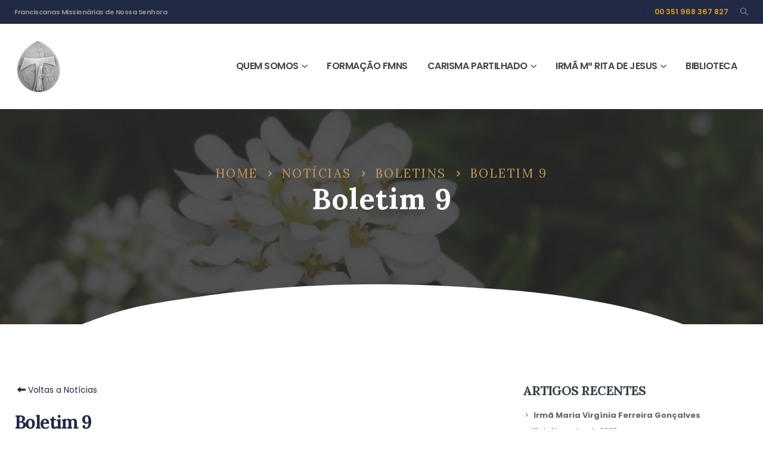

--- FILE ---
content_type: text/html; charset=UTF-8
request_url: https://www.franciscanas.pt/boletim-9/
body_size: 28400
content:
	<!DOCTYPE html>
	<html  lang="pt-PT" prefix="og: http://ogp.me/ns# fb: http://ogp.me/ns/fb#">
	<head>
		<meta http-equiv="X-UA-Compatible" content="IE=edge" />
		<meta http-equiv="Content-Type" content="text/html; charset=UTF-8" />
		<meta name="viewport" content="width=device-width, initial-scale=1, minimum-scale=1" />

		<link rel="profile" href="https://gmpg.org/xfn/11" />
		<link rel="pingback" href="https://www.franciscanas.pt/xmlrpc.php" />
		<title>Boletim 9 &#8211; Franciscanas</title>
<meta name='robots' content='max-image-preview:large' />
	<style>img:is([sizes="auto" i], [sizes^="auto," i]) { contain-intrinsic-size: 3000px 1500px }</style>
	<script id="cookieyes" type="text/javascript" src="https://cdn-cookieyes.com/client_data/3767ae86b05ceb5584473643/script.js"></script><link rel='dns-prefetch' href='//www.googletagmanager.com' />
<link rel='dns-prefetch' href='//fonts.googleapis.com' />
<link rel='dns-prefetch' href='//maxcdn.bootstrapcdn.com' />
<link rel="alternate" type="application/rss+xml" title="Franciscanas &raquo; Feed" href="https://www.franciscanas.pt/feed/" />
<link rel="alternate" type="application/rss+xml" title="Franciscanas &raquo; Feed de comentários" href="https://www.franciscanas.pt/comments/feed/" />
<link rel="alternate" type="application/rss+xml" title="Feed de comentários de Franciscanas &raquo; Boletim 9" href="https://www.franciscanas.pt/boletim-9/feed/" />
		<link rel="shortcut icon" href="//www.franciscanas.pt/wp-content/uploads/2021/05/favicon.png" type="image/x-icon" />
				<link rel="apple-touch-icon" href="//www.franciscanas.pt/wp-content/themes/porto/images/logo/apple-touch-icon.png" />
				<link rel="apple-touch-icon" sizes="120x120" href="//www.franciscanas.pt/wp-content/themes/porto/images/logo/apple-touch-icon_120x120.png" />
				<link rel="apple-touch-icon" sizes="76x76" href="//www.franciscanas.pt/wp-content/themes/porto/images/logo/apple-touch-icon_76x76.png" />
				<link rel="apple-touch-icon" sizes="152x152" href="//www.franciscanas.pt/wp-content/themes/porto/images/logo/apple-touch-icon_152x152.png" />
			<meta name="twitter:card" content="summary_large_image">
	<meta property="twitter:title" content="Boletim 9"/>
	<meta property="og:title" content="Boletim 9"/>
	<meta property="og:type" content="website"/>
	<meta property="og:url" content="https://www.franciscanas.pt/boletim-9/"/>
	<meta property="og:site_name" content="Franciscanas"/>
	<meta property="og:description" content="Como é que a vida é um dom? Descarregar"/>

						<meta property="og:image" content="https://www.franciscanas.pt/wp-content/uploads/2022/01/cropped-medalha-1-e1645525566893.jpg"/>
				<script>
window._wpemojiSettings = {"baseUrl":"https:\/\/s.w.org\/images\/core\/emoji\/16.0.1\/72x72\/","ext":".png","svgUrl":"https:\/\/s.w.org\/images\/core\/emoji\/16.0.1\/svg\/","svgExt":".svg","source":{"concatemoji":"https:\/\/www.franciscanas.pt\/wp-includes\/js\/wp-emoji-release.min.js?ver=6.8.3"}};
/*! This file is auto-generated */
!function(s,n){var o,i,e;function c(e){try{var t={supportTests:e,timestamp:(new Date).valueOf()};sessionStorage.setItem(o,JSON.stringify(t))}catch(e){}}function p(e,t,n){e.clearRect(0,0,e.canvas.width,e.canvas.height),e.fillText(t,0,0);var t=new Uint32Array(e.getImageData(0,0,e.canvas.width,e.canvas.height).data),a=(e.clearRect(0,0,e.canvas.width,e.canvas.height),e.fillText(n,0,0),new Uint32Array(e.getImageData(0,0,e.canvas.width,e.canvas.height).data));return t.every(function(e,t){return e===a[t]})}function u(e,t){e.clearRect(0,0,e.canvas.width,e.canvas.height),e.fillText(t,0,0);for(var n=e.getImageData(16,16,1,1),a=0;a<n.data.length;a++)if(0!==n.data[a])return!1;return!0}function f(e,t,n,a){switch(t){case"flag":return n(e,"\ud83c\udff3\ufe0f\u200d\u26a7\ufe0f","\ud83c\udff3\ufe0f\u200b\u26a7\ufe0f")?!1:!n(e,"\ud83c\udde8\ud83c\uddf6","\ud83c\udde8\u200b\ud83c\uddf6")&&!n(e,"\ud83c\udff4\udb40\udc67\udb40\udc62\udb40\udc65\udb40\udc6e\udb40\udc67\udb40\udc7f","\ud83c\udff4\u200b\udb40\udc67\u200b\udb40\udc62\u200b\udb40\udc65\u200b\udb40\udc6e\u200b\udb40\udc67\u200b\udb40\udc7f");case"emoji":return!a(e,"\ud83e\udedf")}return!1}function g(e,t,n,a){var r="undefined"!=typeof WorkerGlobalScope&&self instanceof WorkerGlobalScope?new OffscreenCanvas(300,150):s.createElement("canvas"),o=r.getContext("2d",{willReadFrequently:!0}),i=(o.textBaseline="top",o.font="600 32px Arial",{});return e.forEach(function(e){i[e]=t(o,e,n,a)}),i}function t(e){var t=s.createElement("script");t.src=e,t.defer=!0,s.head.appendChild(t)}"undefined"!=typeof Promise&&(o="wpEmojiSettingsSupports",i=["flag","emoji"],n.supports={everything:!0,everythingExceptFlag:!0},e=new Promise(function(e){s.addEventListener("DOMContentLoaded",e,{once:!0})}),new Promise(function(t){var n=function(){try{var e=JSON.parse(sessionStorage.getItem(o));if("object"==typeof e&&"number"==typeof e.timestamp&&(new Date).valueOf()<e.timestamp+604800&&"object"==typeof e.supportTests)return e.supportTests}catch(e){}return null}();if(!n){if("undefined"!=typeof Worker&&"undefined"!=typeof OffscreenCanvas&&"undefined"!=typeof URL&&URL.createObjectURL&&"undefined"!=typeof Blob)try{var e="postMessage("+g.toString()+"("+[JSON.stringify(i),f.toString(),p.toString(),u.toString()].join(",")+"));",a=new Blob([e],{type:"text/javascript"}),r=new Worker(URL.createObjectURL(a),{name:"wpTestEmojiSupports"});return void(r.onmessage=function(e){c(n=e.data),r.terminate(),t(n)})}catch(e){}c(n=g(i,f,p,u))}t(n)}).then(function(e){for(var t in e)n.supports[t]=e[t],n.supports.everything=n.supports.everything&&n.supports[t],"flag"!==t&&(n.supports.everythingExceptFlag=n.supports.everythingExceptFlag&&n.supports[t]);n.supports.everythingExceptFlag=n.supports.everythingExceptFlag&&!n.supports.flag,n.DOMReady=!1,n.readyCallback=function(){n.DOMReady=!0}}).then(function(){return e}).then(function(){var e;n.supports.everything||(n.readyCallback(),(e=n.source||{}).concatemoji?t(e.concatemoji):e.wpemoji&&e.twemoji&&(t(e.twemoji),t(e.wpemoji)))}))}((window,document),window._wpemojiSettings);
</script>
<style id='wp-emoji-styles-inline-css'>

	img.wp-smiley, img.emoji {
		display: inline !important;
		border: none !important;
		box-shadow: none !important;
		height: 1em !important;
		width: 1em !important;
		margin: 0 0.07em !important;
		vertical-align: -0.1em !important;
		background: none !important;
		padding: 0 !important;
	}
</style>
<link rel='stylesheet' id='wp-block-library-css' href='//www.franciscanas.pt/wp-content/cache/wpfc-minified/e1vw6lrc/8048k.css' media='all' />
<style id='wp-block-library-theme-inline-css'>
.wp-block-audio :where(figcaption){color:#555;font-size:13px;text-align:center}.is-dark-theme .wp-block-audio :where(figcaption){color:#ffffffa6}.wp-block-audio{margin:0 0 1em}.wp-block-code{border:1px solid #ccc;border-radius:4px;font-family:Menlo,Consolas,monaco,monospace;padding:.8em 1em}.wp-block-embed :where(figcaption){color:#555;font-size:13px;text-align:center}.is-dark-theme .wp-block-embed :where(figcaption){color:#ffffffa6}.wp-block-embed{margin:0 0 1em}.blocks-gallery-caption{color:#555;font-size:13px;text-align:center}.is-dark-theme .blocks-gallery-caption{color:#ffffffa6}:root :where(.wp-block-image figcaption){color:#555;font-size:13px;text-align:center}.is-dark-theme :root :where(.wp-block-image figcaption){color:#ffffffa6}.wp-block-image{margin:0 0 1em}.wp-block-pullquote{border-bottom:4px solid;border-top:4px solid;color:currentColor;margin-bottom:1.75em}.wp-block-pullquote cite,.wp-block-pullquote footer,.wp-block-pullquote__citation{color:currentColor;font-size:.8125em;font-style:normal;text-transform:uppercase}.wp-block-quote{border-left:.25em solid;margin:0 0 1.75em;padding-left:1em}.wp-block-quote cite,.wp-block-quote footer{color:currentColor;font-size:.8125em;font-style:normal;position:relative}.wp-block-quote:where(.has-text-align-right){border-left:none;border-right:.25em solid;padding-left:0;padding-right:1em}.wp-block-quote:where(.has-text-align-center){border:none;padding-left:0}.wp-block-quote.is-large,.wp-block-quote.is-style-large,.wp-block-quote:where(.is-style-plain){border:none}.wp-block-search .wp-block-search__label{font-weight:700}.wp-block-search__button{border:1px solid #ccc;padding:.375em .625em}:where(.wp-block-group.has-background){padding:1.25em 2.375em}.wp-block-separator.has-css-opacity{opacity:.4}.wp-block-separator{border:none;border-bottom:2px solid;margin-left:auto;margin-right:auto}.wp-block-separator.has-alpha-channel-opacity{opacity:1}.wp-block-separator:not(.is-style-wide):not(.is-style-dots){width:100px}.wp-block-separator.has-background:not(.is-style-dots){border-bottom:none;height:1px}.wp-block-separator.has-background:not(.is-style-wide):not(.is-style-dots){height:2px}.wp-block-table{margin:0 0 1em}.wp-block-table td,.wp-block-table th{word-break:normal}.wp-block-table :where(figcaption){color:#555;font-size:13px;text-align:center}.is-dark-theme .wp-block-table :where(figcaption){color:#ffffffa6}.wp-block-video :where(figcaption){color:#555;font-size:13px;text-align:center}.is-dark-theme .wp-block-video :where(figcaption){color:#ffffffa6}.wp-block-video{margin:0 0 1em}:root :where(.wp-block-template-part.has-background){margin-bottom:0;margin-top:0;padding:1.25em 2.375em}
</style>
<style id='classic-theme-styles-inline-css'>
/*! This file is auto-generated */
.wp-block-button__link{color:#fff;background-color:#32373c;border-radius:9999px;box-shadow:none;text-decoration:none;padding:calc(.667em + 2px) calc(1.333em + 2px);font-size:1.125em}.wp-block-file__button{background:#32373c;color:#fff;text-decoration:none}
</style>
<style id='global-styles-inline-css'>
:root{--wp--preset--aspect-ratio--square: 1;--wp--preset--aspect-ratio--4-3: 4/3;--wp--preset--aspect-ratio--3-4: 3/4;--wp--preset--aspect-ratio--3-2: 3/2;--wp--preset--aspect-ratio--2-3: 2/3;--wp--preset--aspect-ratio--16-9: 16/9;--wp--preset--aspect-ratio--9-16: 9/16;--wp--preset--color--black: #000000;--wp--preset--color--cyan-bluish-gray: #abb8c3;--wp--preset--color--white: #ffffff;--wp--preset--color--pale-pink: #f78da7;--wp--preset--color--vivid-red: #cf2e2e;--wp--preset--color--luminous-vivid-orange: #ff6900;--wp--preset--color--luminous-vivid-amber: #fcb900;--wp--preset--color--light-green-cyan: #7bdcb5;--wp--preset--color--vivid-green-cyan: #00d084;--wp--preset--color--pale-cyan-blue: #8ed1fc;--wp--preset--color--vivid-cyan-blue: #0693e3;--wp--preset--color--vivid-purple: #9b51e0;--wp--preset--color--primary: var(--porto-primary-color);--wp--preset--color--secondary: var(--porto-secondary-color);--wp--preset--color--tertiary: var(--porto-tertiary-color);--wp--preset--color--quaternary: var(--porto-quaternary-color);--wp--preset--color--dark: var(--porto-dark-color);--wp--preset--color--light: var(--porto-light-color);--wp--preset--color--primary-hover: var(--porto-primary-light-5);--wp--preset--gradient--vivid-cyan-blue-to-vivid-purple: linear-gradient(135deg,rgba(6,147,227,1) 0%,rgb(155,81,224) 100%);--wp--preset--gradient--light-green-cyan-to-vivid-green-cyan: linear-gradient(135deg,rgb(122,220,180) 0%,rgb(0,208,130) 100%);--wp--preset--gradient--luminous-vivid-amber-to-luminous-vivid-orange: linear-gradient(135deg,rgba(252,185,0,1) 0%,rgba(255,105,0,1) 100%);--wp--preset--gradient--luminous-vivid-orange-to-vivid-red: linear-gradient(135deg,rgba(255,105,0,1) 0%,rgb(207,46,46) 100%);--wp--preset--gradient--very-light-gray-to-cyan-bluish-gray: linear-gradient(135deg,rgb(238,238,238) 0%,rgb(169,184,195) 100%);--wp--preset--gradient--cool-to-warm-spectrum: linear-gradient(135deg,rgb(74,234,220) 0%,rgb(151,120,209) 20%,rgb(207,42,186) 40%,rgb(238,44,130) 60%,rgb(251,105,98) 80%,rgb(254,248,76) 100%);--wp--preset--gradient--blush-light-purple: linear-gradient(135deg,rgb(255,206,236) 0%,rgb(152,150,240) 100%);--wp--preset--gradient--blush-bordeaux: linear-gradient(135deg,rgb(254,205,165) 0%,rgb(254,45,45) 50%,rgb(107,0,62) 100%);--wp--preset--gradient--luminous-dusk: linear-gradient(135deg,rgb(255,203,112) 0%,rgb(199,81,192) 50%,rgb(65,88,208) 100%);--wp--preset--gradient--pale-ocean: linear-gradient(135deg,rgb(255,245,203) 0%,rgb(182,227,212) 50%,rgb(51,167,181) 100%);--wp--preset--gradient--electric-grass: linear-gradient(135deg,rgb(202,248,128) 0%,rgb(113,206,126) 100%);--wp--preset--gradient--midnight: linear-gradient(135deg,rgb(2,3,129) 0%,rgb(40,116,252) 100%);--wp--preset--font-size--small: 13px;--wp--preset--font-size--medium: 20px;--wp--preset--font-size--large: 36px;--wp--preset--font-size--x-large: 42px;--wp--preset--font-family--inter: "Inter", sans-serif;--wp--preset--font-family--cardo: Cardo;--wp--preset--spacing--20: 0.44rem;--wp--preset--spacing--30: 0.67rem;--wp--preset--spacing--40: 1rem;--wp--preset--spacing--50: 1.5rem;--wp--preset--spacing--60: 2.25rem;--wp--preset--spacing--70: 3.38rem;--wp--preset--spacing--80: 5.06rem;--wp--preset--shadow--natural: 6px 6px 9px rgba(0, 0, 0, 0.2);--wp--preset--shadow--deep: 12px 12px 50px rgba(0, 0, 0, 0.4);--wp--preset--shadow--sharp: 6px 6px 0px rgba(0, 0, 0, 0.2);--wp--preset--shadow--outlined: 6px 6px 0px -3px rgba(255, 255, 255, 1), 6px 6px rgba(0, 0, 0, 1);--wp--preset--shadow--crisp: 6px 6px 0px rgba(0, 0, 0, 1);}:where(.is-layout-flex){gap: 0.5em;}:where(.is-layout-grid){gap: 0.5em;}body .is-layout-flex{display: flex;}.is-layout-flex{flex-wrap: wrap;align-items: center;}.is-layout-flex > :is(*, div){margin: 0;}body .is-layout-grid{display: grid;}.is-layout-grid > :is(*, div){margin: 0;}:where(.wp-block-columns.is-layout-flex){gap: 2em;}:where(.wp-block-columns.is-layout-grid){gap: 2em;}:where(.wp-block-post-template.is-layout-flex){gap: 1.25em;}:where(.wp-block-post-template.is-layout-grid){gap: 1.25em;}.has-black-color{color: var(--wp--preset--color--black) !important;}.has-cyan-bluish-gray-color{color: var(--wp--preset--color--cyan-bluish-gray) !important;}.has-white-color{color: var(--wp--preset--color--white) !important;}.has-pale-pink-color{color: var(--wp--preset--color--pale-pink) !important;}.has-vivid-red-color{color: var(--wp--preset--color--vivid-red) !important;}.has-luminous-vivid-orange-color{color: var(--wp--preset--color--luminous-vivid-orange) !important;}.has-luminous-vivid-amber-color{color: var(--wp--preset--color--luminous-vivid-amber) !important;}.has-light-green-cyan-color{color: var(--wp--preset--color--light-green-cyan) !important;}.has-vivid-green-cyan-color{color: var(--wp--preset--color--vivid-green-cyan) !important;}.has-pale-cyan-blue-color{color: var(--wp--preset--color--pale-cyan-blue) !important;}.has-vivid-cyan-blue-color{color: var(--wp--preset--color--vivid-cyan-blue) !important;}.has-vivid-purple-color{color: var(--wp--preset--color--vivid-purple) !important;}.has-black-background-color{background-color: var(--wp--preset--color--black) !important;}.has-cyan-bluish-gray-background-color{background-color: var(--wp--preset--color--cyan-bluish-gray) !important;}.has-white-background-color{background-color: var(--wp--preset--color--white) !important;}.has-pale-pink-background-color{background-color: var(--wp--preset--color--pale-pink) !important;}.has-vivid-red-background-color{background-color: var(--wp--preset--color--vivid-red) !important;}.has-luminous-vivid-orange-background-color{background-color: var(--wp--preset--color--luminous-vivid-orange) !important;}.has-luminous-vivid-amber-background-color{background-color: var(--wp--preset--color--luminous-vivid-amber) !important;}.has-light-green-cyan-background-color{background-color: var(--wp--preset--color--light-green-cyan) !important;}.has-vivid-green-cyan-background-color{background-color: var(--wp--preset--color--vivid-green-cyan) !important;}.has-pale-cyan-blue-background-color{background-color: var(--wp--preset--color--pale-cyan-blue) !important;}.has-vivid-cyan-blue-background-color{background-color: var(--wp--preset--color--vivid-cyan-blue) !important;}.has-vivid-purple-background-color{background-color: var(--wp--preset--color--vivid-purple) !important;}.has-black-border-color{border-color: var(--wp--preset--color--black) !important;}.has-cyan-bluish-gray-border-color{border-color: var(--wp--preset--color--cyan-bluish-gray) !important;}.has-white-border-color{border-color: var(--wp--preset--color--white) !important;}.has-pale-pink-border-color{border-color: var(--wp--preset--color--pale-pink) !important;}.has-vivid-red-border-color{border-color: var(--wp--preset--color--vivid-red) !important;}.has-luminous-vivid-orange-border-color{border-color: var(--wp--preset--color--luminous-vivid-orange) !important;}.has-luminous-vivid-amber-border-color{border-color: var(--wp--preset--color--luminous-vivid-amber) !important;}.has-light-green-cyan-border-color{border-color: var(--wp--preset--color--light-green-cyan) !important;}.has-vivid-green-cyan-border-color{border-color: var(--wp--preset--color--vivid-green-cyan) !important;}.has-pale-cyan-blue-border-color{border-color: var(--wp--preset--color--pale-cyan-blue) !important;}.has-vivid-cyan-blue-border-color{border-color: var(--wp--preset--color--vivid-cyan-blue) !important;}.has-vivid-purple-border-color{border-color: var(--wp--preset--color--vivid-purple) !important;}.has-vivid-cyan-blue-to-vivid-purple-gradient-background{background: var(--wp--preset--gradient--vivid-cyan-blue-to-vivid-purple) !important;}.has-light-green-cyan-to-vivid-green-cyan-gradient-background{background: var(--wp--preset--gradient--light-green-cyan-to-vivid-green-cyan) !important;}.has-luminous-vivid-amber-to-luminous-vivid-orange-gradient-background{background: var(--wp--preset--gradient--luminous-vivid-amber-to-luminous-vivid-orange) !important;}.has-luminous-vivid-orange-to-vivid-red-gradient-background{background: var(--wp--preset--gradient--luminous-vivid-orange-to-vivid-red) !important;}.has-very-light-gray-to-cyan-bluish-gray-gradient-background{background: var(--wp--preset--gradient--very-light-gray-to-cyan-bluish-gray) !important;}.has-cool-to-warm-spectrum-gradient-background{background: var(--wp--preset--gradient--cool-to-warm-spectrum) !important;}.has-blush-light-purple-gradient-background{background: var(--wp--preset--gradient--blush-light-purple) !important;}.has-blush-bordeaux-gradient-background{background: var(--wp--preset--gradient--blush-bordeaux) !important;}.has-luminous-dusk-gradient-background{background: var(--wp--preset--gradient--luminous-dusk) !important;}.has-pale-ocean-gradient-background{background: var(--wp--preset--gradient--pale-ocean) !important;}.has-electric-grass-gradient-background{background: var(--wp--preset--gradient--electric-grass) !important;}.has-midnight-gradient-background{background: var(--wp--preset--gradient--midnight) !important;}.has-small-font-size{font-size: var(--wp--preset--font-size--small) !important;}.has-medium-font-size{font-size: var(--wp--preset--font-size--medium) !important;}.has-large-font-size{font-size: var(--wp--preset--font-size--large) !important;}.has-x-large-font-size{font-size: var(--wp--preset--font-size--x-large) !important;}
:where(.wp-block-post-template.is-layout-flex){gap: 1.25em;}:where(.wp-block-post-template.is-layout-grid){gap: 1.25em;}
:where(.wp-block-columns.is-layout-flex){gap: 2em;}:where(.wp-block-columns.is-layout-grid){gap: 2em;}
:root :where(.wp-block-pullquote){font-size: 1.5em;line-height: 1.6;}
</style>
<link rel='stylesheet' id='contact-form-7-css' href='//www.franciscanas.pt/wp-content/cache/wpfc-minified/7jqai1cc/8048k.css' media='all' />
<link rel='stylesheet' id='sps-font-awesome-css' href='//www.franciscanas.pt/wp-content/cache/wpfc-minified/1vx8jaf/8048k.css' media='all' />
<link rel='stylesheet' id='sps-owl-css' href='//www.franciscanas.pt/wp-content/cache/wpfc-minified/lcnd4pln/8048k.css' media='all' />
<link rel='stylesheet' id='sps-front-css' href='//www.franciscanas.pt/wp-content/cache/wpfc-minified/jyqyud8j/8048k.css' media='all' />
<link rel='stylesheet' id='sps-google-fonts-css' href='//fonts.googleapis.com/css?family=ABeeZee%7CAbel%7CAbril+Fatface%7CAclonica%7CAcme%7CActor%7CAdamina%7CAdvent+Pro%7CAguafina+Script%7CAkronim%7CAladin%7CAldrich%7CAlef%7CAlegreya%7CAlegreya+SC%7CAlegreya+Sans%7CAlegreya+Sans+SC%7CAlex+Brush%7CAlfa+Slab+One%7CAlice%7CAlike%7CAlike+Angular%7CAllan%7CAllerta%7CAllerta+Stencil%7CAllura%7CAlmendra%7CAlmendra+Display%7CAlmendra+SC%7CAmarante%7CAmaranth%7CAmatic+SC%7CAmatica+SC%7CAmethysta%7CAmiko%7CAmiri%7CAmita%7CAnaheim%7CAndada%7CAndika%7CAngkor%7CAnnie+Use+Your+Telescope%7CAnonymous+Pro%7CAntic%7CAntic+Didone%7CAntic+Slab%7CAnton%7CArapey%7CArbutus%7CArbutus+Slab%7CArchitects+Daughter%7CArchivo+Black%7CArchivo+Narrow%7CAref+Ruqaa%7CArima+Madurai%7CArimo%7CArizonia%7CArmata%7CArtifika%7CArvo%7CArya%7CAsap%7CAsar%7CAsset%7CAssistant%7CAstloch%7CAsul%7CAthiti%7CAtma%7CAtomic+Age%7CAubrey%7CAudiowide%7CAutour+One%7CAverage%7CAverage+Sans%7CAveria+Gruesa+Libre%7CAveria+Libre%7CAveria+Sans+Libre%7CAveria+Serif+Libre%7CBad+Script%7CBaloo%7CBaloo+Bhai%7CBaloo+Da%7CBaloo+Thambi%7CBalthazar%7CBangers%7CBasic%7CBattambang%7CBaumans%7CBayon%7CBelgrano%7CBelleza%7CBenchNine%7CBentham%7CBerkshire+Swash%7CBevan%7CBigelow+Rules%7CBigshot+One%7CBilbo%7CBilbo+Swash+Caps%7CBioRhyme%7CBioRhyme+Expanded%7CBiryani%7CBitter%7CBlack+Ops+One%7CBokor%7CBonbon%7CBoogaloo%7CBowlby+One%7CBowlby+One+SC%7CBrawler%7CBree+Serif%7CBubblegum+Sans%7CBubbler+One%7CBuda%7CBuenard%7CBungee%7CBungee+Hairline%7CBungee+Inline%7CBungee+Outline%7CBungee+Shade%7CButcherman%7CButterfly+Kids%7CCabin%7CCabin+Condensed%7CCabin+Sketch%7CCaesar+Dressing%7CCagliostro%7CCairo%7CCalligraffitti%7CCambay%7CCambo%7CCandal%7CCantarell%7CCantata+One%7CCantora+One%7CCapriola%7CCardo%7CCarme%7CCarrois+Gothic%7CCarrois+Gothic+SC%7CCarter+One%7CCatamaran%7CCaudex%7CCaveat%7CCaveat+Brush%7CCedarville+Cursive%7CCeviche+One%7CChanga%7CChanga+One%7CChango%7CChathura%7CChau+Philomene+One%7CChela+One%7CChelsea+Market%7CChenla%7CCherry+Cream+Soda%7CCherry+Swash%7CChewy%7CChicle%7CChivo%7CChonburi%7CCinzel%7CCinzel+Decorative%7CClicker+Script%7CCoda%7CCoda+Caption%7CCodystar%7CCoiny%7CCombo%7CComfortaa%7CComing+Soon%7CConcert+One%7CCondiment%7CContent%7CContrail+One%7CConvergence%7CCookie%7CCopse%7CCorben%7CCormorant%7CCormorant+Garamond%7CCormorant+Infant%7CCormorant+SC%7CCormorant+Unicase%7CCormorant+Upright%7CCourgette%7CCousine%7CCoustard%7CCovered+By+Your+Grace%7CCrafty+Girls%7CCreepster%7CCrete+Round%7CCrimson+Text%7CCroissant+One%7CCrushed%7CCuprum%7CCutive%7CCutive+Mono%7CDamion%7CDancing+Script%7CDangrek%7CDavid+Libre%7CDawning+of+a+New+Day%7CDays+One%7CDekko%7CDelius%7CDelius+Swash+Caps%7CDelius+Unicase%7CDella+Respira%7CDenk+One%7CDevonshire%7CDhurjati%7CDidact+Gothic%7CDiplomata%7CDiplomata+SC%7CDomine%7CDonegal+One%7CDoppio+One%7CDorsa%7CDosis%7CDr+Sugiyama%7CDroid+Sans%7CDroid+Sans+Mono%7CDroid+Serif%7CDuru+Sans%7CDynalight%7CEB+Garamond%7CEagle+Lake%7CEater%7CEconomica%7CEczar%7CEk+Mukta%7CEl+Messiri%7CElectrolize%7CElsie%7CElsie+Swash+Caps%7CEmblema+One%7CEmilys+Candy%7CEngagement%7CEnglebert%7CEnriqueta%7CErica+One%7CEsteban%7CEuphoria+Script%7CEwert%7CExo%7CExo+2%7CExpletus+Sans%7CFanwood+Text%7CFarsan%7CFascinate%7CFascinate+Inline%7CFaster+One%7CFasthand%7CFauna+One%7CFederant%7CFedero%7CFelipa%7CFenix%7CFinger+Paint%7CFira+Mono%7CFira+Sans%7CFjalla+One%7CFjord+One%7CFlamenco%7CFlavors%7CFondamento%7CFontdiner+Swanky%7CForum%7CFrancois+One%7CFrank+Ruhl+Libre%7CFreckle+Face%7CFredericka+the+Great%7CFredoka+One%7CFreehand%7CFresca%7CFrijole%7CFruktur%7CFugaz+One%7CGFS+Didot%7CGFS+Neohellenic%7CGabriela%7CGafata%7CGalada%7CGaldeano%7CGalindo%7CGentium+Basic%7CGentium+Book+Basic%7CGeo%7CGeostar%7CGeostar+Fill%7CGermania+One%7CGidugu%7CGilda+Display%7CGive+You+Glory%7CGlass+Antiqua%7CGlegoo%7CGloria+Hallelujah%7CGoblin+One%7CGochi+Hand%7CGorditas%7CGoudy+Bookletter+1911%7CGraduate%7CGrand+Hotel%7CGravitas+One%7CGreat+Vibes%7CGriffy%7CGruppo%7CGudea%7CGurajada%7CHabibi%7CHalant%7CHammersmith+One%7CHanalei%7CHanalei+Fill%7CHandlee%7CHanuman%7CHappy+Monkey%7CHarmattan%7CHeadland+One%7CHeebo%7CHenny+Penny%7CHerr+Von+Muellerhoff%7CHind%7CHind+Guntur%7CHind+Madurai%7CHind+Siliguri%7CHind+Vadodara%7CHoltwood+One+SC%7CHomemade+Apple%7CHomenaje%7CIM+Fell+DW+Pica%7CIM+Fell+DW+Pica+SC%7CIM+Fell+Double+Pica%7CIM+Fell+Double+Pica+SC%7CIM+Fell+English%7CIM+Fell+English+SC%7CIM+Fell+French+Canon%7CIM+Fell+French+Canon+SC%7CIM+Fell+Great+Primer%7CIM+Fell+Great+Primer+SC%7CIceberg%7CIceland%7CImprima%7CInconsolata%7CInder%7CIndie+Flower%7CInika%7CInknut+Antiqua%7CIrish+Grover%7CIstok+Web%7CItaliana%7CItalianno%7CItim%7CJacques+Francois%7CJacques+Francois+Shadow%7CJaldi%7CJim+Nightshade%7CJockey+One%7CJolly+Lodger%7CJomhuria%7CJosefin+Sans%7CJosefin+Slab%7CJoti+One%7CJudson%7CJulee%7CJulius+Sans+One%7CJunge%7CJura%7CJust+Another+Hand%7CJust+Me+Again+Down+Here%7CKadwa%7CKalam%7CKameron%7CKanit%7CKantumruy%7CKarla%7CKarma%7CKatibeh%7CKaushan+Script%7CKavivanar%7CKavoon%7CKdam+Thmor%7CKeania+One%7CKelly+Slab%7CKenia%7CKhand%7CKhmer%7CKhula%7CKite+One%7CKnewave%7CKotta+One%7CKoulen%7CKranky%7CKreon%7CKristi%7CKrona+One%7CKumar+One%7CKumar+One+Outline%7CKurale%7CLa+Belle+Aurore%7CLaila%7CLakki+Reddy%7CLalezar%7CLancelot%7CLateef%7CLato%7CLeague+Script%7CLeckerli+One%7CLedger%7CLekton%7CLemon%7CLemonada%7CLibre+Baskerville%7CLibre+Franklin%7CLife+Savers%7CLilita+One%7CLily+Script+One%7CLimelight%7CLinden+Hill%7CLobster%7CLobster+Two%7CLondrina+Outline%7CLondrina+Shadow%7CLondrina+Sketch%7CLondrina+Solid%7CLora%7CLove+Ya+Like+A+Sister%7CLoved+by+the+King%7CLovers+Quarrel%7CLuckiest+Guy%7CLusitana%7CLustria%7CMacondo%7CMacondo+Swash+Caps%7CMada%7CMagra%7CMaiden+Orange%7CMaitree%7CMako%7CMallanna%7CMandali%7CMarcellus%7CMarcellus+SC%7CMarck+Script%7CMargarine%7CMarko+One%7CMarmelad%7CMartel%7CMartel+Sans%7CMarvel%7CMate%7CMate+SC%7CMaven+Pro%7CMcLaren%7CMeddon%7CMedievalSharp%7CMedula+One%7CMeera+Inimai%7CMegrim%7CMeie+Script%7CMerienda%7CMerienda+One%7CMerriweather%7CMerriweather+Sans%7CMetal%7CMetal+Mania%7CMetrophobic%7CMichroma%7CMilonga%7CMiltonian%7CMiltonian+Tattoo%7CMiniver%7CMiriam+Libre%7CMirza%7CMiss+Fajardose%7CMitr%7CModak%7CModern+Antiqua%7CMogra%7CMolengo%7CMolle%7CMonda%7CMonofett%7CMonoton%7CMonsieur+La+Doulaise%7CMontaga%7CMontez%7CMontserrat%7CMontserrat+Alternates%7CMontserrat+Subrayada%7CMoul%7CMoulpali%7CMountains+of+Christmas%7CMouse+Memoirs%7CMr+Bedfort%7CMr+Dafoe%7CMr+De+Haviland%7CMrs+Saint+Delafield%7CMrs+Sheppards%7CMukta+Vaani%7CMuli%7CMystery+Quest%7CNTR%7CNeucha%7CNeuton%7CNew+Rocker%7CNews+Cycle%7CNiconne%7CNixie+One%7CNobile%7CNokora%7CNorican%7CNosifer%7CNothing+You+Could+Do%7CNoticia+Text%7CNoto+Sans%7CNoto+Serif%7CNova+Cut%7CNova+Flat%7CNova+Mono%7CNova+Oval%7CNova+Round%7CNova+Script%7CNova+Slim%7CNova+Square%7CNumans%7CNunito%7CNunito+Sans%7COdor+Mean+Chey%7COffside%7COld+Standard+TT%7COldenburg%7COleo+Script%7COleo+Script+Swash+Caps%7COpen+Sans%7COpen+Sans+Condensed%7COranienbaum%7COrbitron%7COregano%7COrienta%7COriginal+Surfer%7COswald%7COver+the+Rainbow%7COverlock%7COverlock+SC%7COvo%7COxygen%7COxygen+Mono%7CPT+Mono%7CPT+Sans%7CPT+Sans+Caption%7CPT+Sans+Narrow%7CPT+Serif%7CPT+Serif+Caption%7CPacifico%7CPalanquin%7CPalanquin+Dark%7CPaprika%7CParisienne%7CPassero+One%7CPassion+One%7CPathway+Gothic+One%7CPatrick+Hand%7CPatrick+Hand+SC%7CPattaya%7CPatua+One%7CPavanam%7CPaytone+One%7CPeddana%7CPeralta%7CPermanent+Marker%7CPetit+Formal+Script%7CPetrona%7CPhilosopher%7CPiedra%7CPinyon+Script%7CPirata+One%7CPlaster%7CPlay%7CPlayball%7CPlayfair+Display%7CPlayfair+Display+SC%7CPodkova%7CPoiret+One%7CPoller+One%7CPoly%7CPompiere%7CPontano+Sans%7CPoppins%7CPort+Lligat+Sans%7CPort+Lligat+Slab%7CPragati+Narrow%7CPrata%7CPreahvihear%7CPress+Start+2P%7CPridi%7CPrincess+Sofia%7CProciono%7CPrompt%7CProsto+One%7CProza+Libre%7CPuritan%7CPurple+Purse%7CQuando%7CQuantico%7CQuattrocento%7CQuattrocento+Sans%7CQuestrial%7CQuicksand%7CQuintessential%7CQwigley%7CRacing+Sans+One%7CRadley%7CRajdhani%7CRakkas%7CRaleway%7CRaleway+Dots%7CRamabhadra%7CRamaraja%7CRambla%7CRammetto+One%7CRanchers%7CRancho%7CRanga%7CRasa%7CRationale%7CRedressed%7CReem+Kufi%7CReenie+Beanie%7CRevalia%7CRhodium+Libre%7CRibeye%7CRibeye+Marrow%7CRighteous%7CRisque%7CRoboto%7CRoboto+Condensed%7CRoboto+Mono%7CRoboto+Slab%7CRochester%7CRock+Salt%7CRokkitt%7CRomanesco%7CRopa+Sans%7CRosario%7CRosarivo%7CRouge+Script%7CRozha+One%7CRubik%7CRubik+Mono+One%7CRubik+One%7CRuda%7CRufina%7CRuge+Boogie%7CRuluko%7CRum+Raisin%7CRuslan+Display%7CRuthie%7CRye%7CSacramento%7CSahitya%7CSail%7CSalsa%7CSanchez%7CSancreek%7CSansita+One%7CSarala%7CSarina%7CSarpanch%7CSatisfy%7CScada%7CScheherazade%7CSchoolbell%7CScope+One%7CSeaweed+Script%7CSecular+One%7CSen%7CSevillana%7CSeymour+One%7CShadows+Into+Light%7CShadows+Into+Light+Two%7CShanti%7CShare%7CShare+Tech%7CShare+Tech+Mono%7CShojumaru%7CShort+Stack%7CShrikhand%7CSiemreap%7CSigmar+One%7CSignika%7CSignika+Negative%7CSimonetta%7CSintony%7CSirin+Stencil%7CSix+Caps%7CSkranji%7CSlabo+13px%7CSlabo+27px%7CSlackey%7CSmokum%7CSmythe%7CSniglet%7CSnippet%7CSnowburst+One%7CSofadi+One%7CSofia%7CSonsie+One%7CSorts+Mill+Goudy%7CSource+Code+Pro%7CSource+Sans+Pro%7CSource+Serif+Pro%7CSpace+Mono%7CSpecial+Elite%7CSpicy+Rice%7CSpinnaker%7CSpirax%7CSquada+One%7CSree+Krushnadevaraya%7CSriracha%7CStalemate%7CStalinist+One%7CStardos+Stencil%7CStint+Ultra+Condensed%7CStint+Ultra+Expanded%7CStoke%7CStrait%7CSue+Ellen+Francisco%7CSuez+One%7CSumana%7CSunshiney%7CSupermercado+One%7CSura%7CSuranna%7CSuravaram%7CSuwannaphum%7CSwanky+and+Moo+Moo%7CSyncopate%7CTangerine%7CTaprom%7CTauri%7CTaviraj%7CTeko%7CTelex%7CTenali+Ramakrishna%7CTenor+Sans%7CText+Me+One%7CThe+Girl+Next+Door%7CTienne%7CTillana%7CTimmana%7CTinos%7CTitan+One%7CTitillium+Web%7CTrade+Winds%7CTrirong%7CTrocchi%7CTrochut%7CTrykker%7CTulpen+One%7CUbuntu%7CUbuntu+Condensed%7CUbuntu+Mono%7CUltra%7CUncial+Antiqua%7CUnderdog%7CUnica+One%7CUnifrakturCook%7CUnifrakturMaguntia%7CUnkempt%7CUnlock%7CUnna%7CVT323%7CVampiro+One%7CVarela%7CVarela+Round%7CVast+Shadow%7CVesper+Libre%7CVibur%7CVidaloka%7CViga%7CVoces%7CVolkhov%7CVollkorn%7CVoltaire%7CWaiting+for+the+Sunrise%7CWallpoet%7CWalter+Turncoat%7CWarnes%7CWellfleet%7CWendy+One%7CWire+One%7CWork+Sans%7CYanone+Kaffeesatz%7CYantramanav%7CYatra+One%7CYellowtail%7CYeseva+One%7CYesteryear%7CYrsa%7CZeyada&#038;subset=latin%2Clatin-ext&#038;ver=2.2' media='all' />
<link rel='stylesheet' id='dashicons-css' href='//www.franciscanas.pt/wp-content/cache/wpfc-minified/95wwzdvz/8048k.css' media='all' />
<link rel='stylesheet' id='obfx-module-pub-css-menu-icons-0-css' href='https://maxcdn.bootstrapcdn.com/font-awesome/4.7.0/css/font-awesome.min.css?ver=2.10.45' media='all' />
<link rel='stylesheet' id='obfx-module-pub-css-menu-icons-1-css' href='//www.franciscanas.pt/wp-content/cache/wpfc-minified/fh4jw7a3/8048k.css' media='all' />
<style id='woocommerce-inline-inline-css'>
.woocommerce form .form-row .required { visibility: visible; }
</style>
<link rel='stylesheet' id='weglot-css-css' href='//www.franciscanas.pt/wp-content/cache/wpfc-minified/g5ruwrd1/8048k.css' media='all' />
<link rel='stylesheet' id='new-flag-css-css' href='//www.franciscanas.pt/wp-content/cache/wpfc-minified/lnzv2r3c/8048k.css' media='all' />
<link rel='stylesheet' id='brands-styles-css' href='//www.franciscanas.pt/wp-content/cache/wpfc-minified/kliewl92/8048k.css' media='all' />
<link rel='stylesheet' id='porto-fs-progress-bar-css' href='//www.franciscanas.pt/wp-content/cache/wpfc-minified/9htmzkkz/8048k.css' media='all' />
<link rel='stylesheet' id='porto-css-vars-css' href='//www.franciscanas.pt/wp-content/cache/wpfc-minified/mmf5qq6b/8048k.css' media='all' />
<link rel='stylesheet' id='elementor-icons-css' href='//www.franciscanas.pt/wp-content/cache/wpfc-minified/12aksqm5/8048k.css' media='all' />
<link rel='stylesheet' id='elementor-frontend-css' href='//www.franciscanas.pt/wp-content/cache/wpfc-minified/e4oln10h/8048k.css' media='all' />
<link rel='stylesheet' id='swiper-css' href='//www.franciscanas.pt/wp-content/cache/wpfc-minified/8lx46zi8/8048k.css' media='all' />
<link rel='stylesheet' id='elementor-post-2875-css' href='https://www.franciscanas.pt/wp-content/uploads/elementor/css/post-2875.css?ver=1739440609' media='all' />
<link rel='stylesheet' id='bootstrap-css' href='//www.franciscanas.pt/wp-content/cache/wpfc-minified/2q7d8buw/8048k.css' media='all' />
<link rel='stylesheet' id='porto-plugins-css' href='//www.franciscanas.pt/wp-content/cache/wpfc-minified/1zez38en/8048k.css' media='all' />
<link rel='stylesheet' id='porto-theme-css' href='//www.franciscanas.pt/wp-content/cache/wpfc-minified/lcsgftrg/8048k.css' media='all' />
<link rel='stylesheet' id='porto-shortcodes-css' href='//www.franciscanas.pt/wp-content/cache/wpfc-minified/1fr8satf/8048k.css' media='all' />
<link rel='stylesheet' id='porto-theme-shop-css' href='//www.franciscanas.pt/wp-content/cache/wpfc-minified/qjlqsj1k/8048k.css' media='all' />
<link rel='stylesheet' id='porto-theme-elementor-css' href='//www.franciscanas.pt/wp-content/cache/wpfc-minified/lkblw1ab/8048k.css' media='all' />
<link rel='stylesheet' id='porto-dynamic-style-css' href='//www.franciscanas.pt/wp-content/cache/wpfc-minified/rvq2jxe/8048k.css' media='all' />
<link rel='stylesheet' id='porto-type-builder-css' href='//www.franciscanas.pt/wp-content/cache/wpfc-minified/mob1wynt/8048k.css' media='all' />
<link rel='stylesheet' id='porto-account-login-style-css' href='//www.franciscanas.pt/wp-content/cache/wpfc-minified/8bkh54t4/8048k.css' media='all' />
<link rel='stylesheet' id='porto-theme-woopage-css' href='//www.franciscanas.pt/wp-content/cache/wpfc-minified/7xyjijc8/8048k.css' media='all' />
<link rel='stylesheet' id='e-shapes-css' href='//www.franciscanas.pt/wp-content/cache/wpfc-minified/ma5s1dte/8048k.css' media='all' />
<link rel='stylesheet' id='widget-image-css' href='//www.franciscanas.pt/wp-content/cache/wpfc-minified/fdiq6y99/8048k.css' media='all' />
<link rel='stylesheet' id='widget-heading-css' href='//www.franciscanas.pt/wp-content/cache/wpfc-minified/f44zvqyk/8048k.css' media='all' />
<link rel='stylesheet' id='elementor-post-1482-css' href='https://www.franciscanas.pt/wp-content/uploads/elementor/css/post-1482.css?ver=7.4.2' media='all' />
<link rel='stylesheet' id='porto-style-css' href='//www.franciscanas.pt/wp-content/cache/wpfc-minified/fer2t5x8/8048k.css' media='all' />
<style id='porto-style-inline-css'>
.side-header-narrow-bar-logo{max-width:70px}@media (min-width:992px){}.page-top .product-nav{position:static;height:auto;margin-top:0}.page-top .product-nav .product-prev,.page-top .product-nav .product-next{float:none;position:absolute;height:30px;top:50%;bottom:50%;margin-top:-15px}.page-top .product-nav .product-prev{right:10px}.page-top .product-nav .product-next{left:10px}.page-top .product-nav .product-next .product-popup{right:auto;left:0}.page-top .product-nav .product-next .product-popup:before{right:auto;left:6px}.page-top .sort-source{position:static;text-align:center;margin-top:5px;border-width:0}.page-top ul.breadcrumb{-ms-flex-pack:center;justify-content:center}.page-top .page-title{font-weight:700}@media (min-width:1500px){.left-sidebar.col-lg-3,.right-sidebar.col-lg-3{width:20%}.main-content.col-lg-9{width:80%}.main-content.col-lg-6{width:60%}}#login-form-popup{max-width:480px}.page-top .breadcrumbs-wrap{font-family:'Lora',sans-serif;font-size:20.16px;letter-spacing:2.5px}.page-top .page-title{font-family:'Lora',sans-serif;letter-spacing:1px}.page-top ul.breadcrumb>li .delimiter{margin:0 10px;font-size:15px;font-weight:700 !important}.page-top ul.breadcrumb>li a:hover{text-decoration:none;opacity:.8}.elementor-shape svg{width:auto}.elementor-shape.elementor-shape-bottom{transform:none !important}@media(min-width:1921px){.elementor-shape svg{width:calc(100% + 1.3px)}}.custom-btn-style-1{border-radius:7px;transition:ease transform 300ms}.custom-btn-style-1 .btn{border-radius:7px}.custom-btn-style-1:before{content:'';position:absolute;top:0;left:0;width:100%;height:100%;background:inherit;opacity:0.4;border-radius:inherit;transform:translate3d(5px,5px,0);transition:ease transform 300ms;z-index:0}.custom-btn-style-1:hover:before{transform:translate3d(0,0,0)}.custom-btn-style-1:hover{transform:translate3d(2.5px,2.5px,0)}.text-color-hover-primary:hover{color:#c19655 !important}.custom-br-radius .btn{border-radius:4px}.overlay:before{content:' ';position:absolute;top:0;right:0;bottom:0;left:0;z-index:1;background:#2C2C2C;opacity:0;pointer-events:none;transition:ease opacity 300ms 100ms}.overlay.overlay-show:before{opacity:.8}.elementor-row,.elemenetor-container{flex-wrap:wrap}.mw-307{min-width:307px}.heading.heading-middle-border .heading-tag:before,.heading.heading-middle-border .heading-tag:after{border-top-width:2px}.heading.heading-middle-border h4:after{margin-left:25px}.heading.heading-middle-border h4:before{margin-right:25px}html .btn-borders.btn-light{border-color:rgba(255,255,255,0.3)}.custom-hash-pos .btn{box-shadow:none;color:#212529 !important}.custom-hash-pos i{margin-right:0;font-weight:900}.custom-hash-pos span{display:none}.box-shadow-4 img,.custom-box-shadow{box-shadow:0 0 21px -5px rgba(0,0,0,0.2)}.highlight-primary.highlight-bg-opacity{background-image:linear-gradient(90deg,rgba(255,255,255,0) 50%,rgba(193,150,85,0.2) 0)}.highlight.highlight-animated.highlight-animated-start{background-position:-100%}.highlight{position:relative;background-image:linear-gradient(90deg,rgba(255,255,255,0) 50%,#CCC 0);background-size:200%;background-position:0;padding-right:.5rem;padding-left:.5rem;transition:background-position .8s}#aboutus .elementor-row{justify-content:center}.custom-img-100 img{width:100%}.custom-rating i{color:#969696;font-size:18.9px;opacity:.3}.elementor-testimonial-content{padding-top:88px;padding-left:100px;padding-right:100px;margin-bottom:11px !important}.elementor-testimonial-content::before{content:"\201C";position:absolute;left:50px;font-family:'Lora';font-size:40px;font-weight:700}.elementor-testimonial-image{position:absolute;top:16px;left:50%;transform:translateX(-50%)}.elementor-testimonial-job{margin-top:27px;margin-bottom:23px}.owl-carousel.nav-pos-outside .owl-nav .owl-prev{left:-53px;font-size:37px;color:#212529}.owl-carousel.nav-pos-outside .owl-nav .owl-next{right:-53px;font-size:37px;color:#212529}.heading.heading-bottom-border h3{padding-bottom:16px;border-bottom-width:1px}.menu .porto-sicon-header{display:flex;align-items:center;justify-content:space-between;overflow:hidden;flex:0 0 100%}.menu .porto-sicon-header h3{position:relative}.menu .porto-sicon-header p{position:relative;top:4px;padding-left:15px;margin-bottom:5px;z-index:3;background:#fff}.menu .porto-sicon-header p strong{font-size:.95em}.menu .porto-sicon-header h3:after{content:'';position:absolute;left:100%;margin-left:16px;width:100vw;top:100%;border-bottom:1px dashed #777;opacity:.4}.menu .porto-sicon-description{margin-top:0}.carousel-half-full-width-wrapper .owl-carousel{width:100%;flex:0 0 auto}.carousel-half-full-width-wrapper .elementor-column-wrap{display:block}.gallery-icon{position:relative}.gallery-icon a:hover::before{opacity:1}.gallery-icon a::before{content:"";position:absolute;width:100%;height:100%;left:0;top:0;opacity:0;z-index:2;background:rgba(0,0,0,0.65);transition:0.2s}.gallery-icon a::after{content:"\f067";display:block;position:absolute;height:30px;top:30%;margin-top:-15px;text-align:center;width:100%;font-size:18px;transition:0.2s;font-family:"Font Awesome 5 Free";font-weight:900;color:#fff;z-index:3;opacity:0}.gallery-icon a:hover::after{top:50%;opacity:1}.gallery-icon img{width:100%}.owl-carousel.carousel-shadow-1:before{content:'';position:absolute;top:50%;left:50%;width:65%;height:0;box-shadow:0 0 110px 180px rgba(0,0,0,0.04);transform:translate3d(-50%,-50%,0);z-index:1}.custom-nav-left .owl-nav{padding-top:15px !important;text-align:left}.custom-nav-left.owl-carousel .owl-nav [class*="owl-"]{width:27px;padding:0;margin:0;color:#212529;font-size:2rem}.custom-chef-section .w-100{flex:0 0 100%}.custom-chef-section .col-auto{flex:0 0 auto;width:auto}.custom-chef-section .elementor-row{justify-content:center;align-items:center}.custom-chef-section .elementor-container,.custom-chef-section .elementor-column-wrap,.custom-chef-section .elementor-widget-wrap,.col-static > .elementor-column-wrap,.col-static > .elementor-widget-wrap,.col-static > .elementor-column-wrap > .elementor-widget-wrap{position:static}.custom-left-img{top:0;left:0;z-index:0}.custom-right-img{top:0;right:0}.custom-quote::before{content:"“";position:absolute;top:13px;left:10px;color:#212121;font-family:"Lora",sans-serif;font-size:4rem;font-weight:700}.home .meta-author,.home .meta-comments,.home .post-excerpt,.home .meta-cats i{display:none !important}.home .meta-cats a{font-size:12.6px;font-weight:600;color:#969696;letter-spacing:2px;text-transform:uppercase}.home .grid-box{box-shadow:0 0 21px -5px rgba(0,0,0,0.2)}.home .post-meta,.home .post-content,.home .grid-box .clearfix:last-child{padding-left:24px;padding-right:24px}.home .post-grid{padding-left:10px;padding-right:10px;margin-bottom:24px !important}.home .posts-container.row{margin-right:-10px;margin-left:-10px}.home article.post .post-date{right:14px;top:auto;bottom:26px;padding:8px 16px;width:auto;background:#c19655;transition:transform .3s;border-radius:7px}.home article.post:hover .post-date{transform:translate3d(2.5px,2.5px,0)}.home article.post .post-date::before{content:'';position:absolute;top:0;left:0;width:100%;height:100%;background:inherit;opacity:0.7;transform:translate3d(5px,5px,0);transition:ease transform 300ms;z-index:-1;border-radius:7px}.home article.post:hover .post-date::before{transform:translate3d(0,0,0)}.home article.post .post-date .day{background:#c19655;color:#fff;padding:0;font-size:1.44375rem;font-weight:600;line-height:1.2}.home article.post .post-date .month{padding:0 4px;line-height:1.2;box-shadow:none;font-size:11.5px;font-weight:600;letter-spacing:3px;text-transform:uppercase}.home .post .img-thumbnail::before{content:' ';position:absolute;top:0;right:0;bottom:0;left:0;z-index:2;background:#212529;opacity:0;pointer-events:none;transition:ease opacity 300ms 100ms}.home .post .img-thumbnail:hover::before{opacity:.8}.home .post .zoom{display:none}.home .post .post-meta{padding-top:4px;margin-bottom:0}.home .post .btn-readmore{padding:0 0 26px 0;border-width:0;background:#fff;color:#c19655;font-size:14px !important;font-weight:600;text-transform:capitalize !important}.home .post .entry-title{font-family:'poppins',sans-serif;margin-bottom:11px}.home .post .entry-title a:hover{color:#c19655}@media (min-width:992px){.single-post .main-content.col-lg-9,.blog .main-content.col-lg-9,.archive.category .main-content.col-lg-9{width:66.666667%}.single-post .porto-blog-sidebar,.blog .porto-blog-sidebar,.archive.category .porto-blog-sidebar{width:33.333333%}}.single-post .main-content-wrap,.blog .main-content-wrap,.archive.category .main-content-wrap{margin-top:52px}.single-post h3{color:#212529}.sidebar-content{padding:0 16px}.sidebar-content .widget .widget-title{margin-bottom:16px;font-family:'Lora',sans-serif;font-size:1.5em;letter-spacing:-.05em;color:#383f48}.sidebar-content #searchform #s,.sidebar-content .widget_search .btn-dark{height:45px;font-size:11.2px}.sidebar-content .widget + .widget{padding-top:32.5px;margin-top:2.3rem}.widget_recent_entries .post-date{line-height:26px}.widget_recent_entries > ul li > a,.widget_recent_comments > ul li > a{font-weight:700;line-height:19.6px}.widget_categories > ul li > a{font-size:12.6px;font-weight:400;line-height:20px;color:#666}.porto-blog-sidebar .widget_categories .cat-item a{display:inline-block;padding:8px 0 8px 22px !important}.porto-blog-sidebar .widget_categories .cat-item a::before{margin-left:0;font-family:'Font Awesome 5 Free';content:"\f054";font-weight:900;position:absolute;top:9px;font-size:0.45rem;opacity:0.7;transform:translate3d(-1px,0,0);left:12px}.posts-modern .post .entry-title{margin-bottom:.5rem;padding-bottom:.25rem;font-family:Poppins,sans-serif;font-size:1.5em;font-weight:700;letter-spacing:-.05em;line-height:27px}.posts-modern .post .post-meta{font-size:.8em;margin:.5rem 0;line-height:26px;order:-1}.posts-modern .post-content{display:flex;flex-direction:column}.posts-modern .post-image,.posts-modern .post-image .owl-carousel{margin-bottom:.5rem !important}.post-modern .btn-readmore{text-transform:capitalize;font-size:1em;font-weight:500}.blog-posts .post-modern{padding-bottom:.5rem;border-bottom-width:0}.post-modern .post-excerpt{margin-bottom:8px}.post-modern img{border-radius:7px}.pagination .page-numbers{min-width:40px;height:40px;line-height:38px;font-weight:400;background:#fff;border:none;font-size:1rem;color:#c19655;border:1px solid rgba(0,0,0,0.06)}.pagination .page-numbers:not(.current):hover{background-color:#e9ecef;border-color:#dee2e6}@media (min-width:576px){.carousel-half-full-width-wrapper .owl-carousel{width:100%;margin:0 auto}}@media (min-width:992px){.carousel-half-full-width-wrapper .owl-carousel{width:calc( 100vw - ( ( 100vw - 960px ) / 2 ))}.custom-testimonial-carousel .owl-dots{display:none}.custom-chef-section .elementor-row,.custom-chef-section .elementor-container{flex-wrap:nowrap}}@media (min-width:1200px){.carousel-half-full-width-wrapper .owl-carousel{width:calc( 100vw - ( ( 100vw - 1140px ) / 2 ))}}@media (max-width:991px){.custom-quote::before{content:none}}@media (max-width:767px){.elementor-testimonial-content{padding-left:0;padding-right:0}.elementor-testimonial-content::before{content:none}}@media (max-width:575px){.mw-307{min-width:250px}}
</style>
<link rel='stylesheet' id='styles-child-css' href='//www.franciscanas.pt/wp-content/themes/porto-child/style.css?ver=6.8.3' media='all' />
<link rel='stylesheet' id='google-fonts-1-css' href='https://fonts.googleapis.com/css?family=Roboto%3A100%2C100italic%2C200%2C200italic%2C300%2C300italic%2C400%2C400italic%2C500%2C500italic%2C600%2C600italic%2C700%2C700italic%2C800%2C800italic%2C900%2C900italic%7CRoboto+Slab%3A100%2C100italic%2C200%2C200italic%2C300%2C300italic%2C400%2C400italic%2C500%2C500italic%2C600%2C600italic%2C700%2C700italic%2C800%2C800italic%2C900%2C900italic&#038;display=auto&#038;ver=6.8.3' media='all' />
<link rel='stylesheet' id='elementor-icons-shared-0-css' href='//www.franciscanas.pt/wp-content/cache/wpfc-minified/2b2jaewk/8048k.css' media='all' />
<link rel='stylesheet' id='elementor-icons-fa-regular-css' href='//www.franciscanas.pt/wp-content/cache/wpfc-minified/2cqtrzqy/8048k.css' media='all' />
<link rel="preconnect" href="https://fonts.gstatic.com/" crossorigin><script src="https://www.franciscanas.pt/wp-includes/js/jquery/jquery.min.js?ver=3.7.1" id="jquery-core-js"></script>
<script src="https://www.franciscanas.pt/wp-includes/js/jquery/jquery-migrate.min.js?ver=3.4.1" id="jquery-migrate-js"></script>
<script src="https://www.franciscanas.pt/wp-content/plugins/woocommerce/assets/js/jquery-blockui/jquery.blockUI.min.js?ver=2.7.0-wc.9.6.1" id="jquery-blockui-js" defer data-wp-strategy="defer"></script>
<script id="wc-add-to-cart-js-extra">
var wc_add_to_cart_params = {"ajax_url":"\/wp-admin\/admin-ajax.php","wc_ajax_url":"\/?wc-ajax=%%endpoint%%","i18n_view_cart":"Ver carrinho","cart_url":"https:\/\/www.franciscanas.pt\/carrinho\/","is_cart":"","cart_redirect_after_add":"no"};
</script>
<script src="https://www.franciscanas.pt/wp-content/plugins/woocommerce/assets/js/frontend/add-to-cart.min.js?ver=9.6.1" id="wc-add-to-cart-js" defer data-wp-strategy="defer"></script>
<script src="https://www.franciscanas.pt/wp-content/plugins/woocommerce/assets/js/js-cookie/js.cookie.min.js?ver=2.1.4-wc.9.6.1" id="js-cookie-js" defer data-wp-strategy="defer"></script>
<script id="woocommerce-js-extra">
var woocommerce_params = {"ajax_url":"\/wp-admin\/admin-ajax.php","wc_ajax_url":"\/?wc-ajax=%%endpoint%%"};
</script>
<script src="https://www.franciscanas.pt/wp-content/plugins/woocommerce/assets/js/frontend/woocommerce.min.js?ver=9.6.1" id="woocommerce-js" defer data-wp-strategy="defer"></script>
<script src="https://www.franciscanas.pt/wp-content/plugins/weglot/dist/front-js.js?ver=4.3.0" id="wp-weglot-js-js"></script>
<script id="wc-cart-fragments-js-extra">
var wc_cart_fragments_params = {"ajax_url":"\/wp-admin\/admin-ajax.php","wc_ajax_url":"\/?wc-ajax=%%endpoint%%","cart_hash_key":"wc_cart_hash_1adb7bb9a9c217c6901db735a0b76d1a","fragment_name":"wc_fragments_1adb7bb9a9c217c6901db735a0b76d1a","request_timeout":"15000"};
</script>
<script src="https://www.franciscanas.pt/wp-content/plugins/woocommerce/assets/js/frontend/cart-fragments.min.js?ver=9.6.1" id="wc-cart-fragments-js" defer data-wp-strategy="defer"></script>

<!-- Google tag (gtag.js) snippet added by Site Kit -->
<!-- Google Analytics snippet added by Site Kit -->
<script src="https://www.googletagmanager.com/gtag/js?id=GT-TXHQN39T" id="google_gtagjs-js" async></script>
<script id="google_gtagjs-js-after">
window.dataLayer = window.dataLayer || [];function gtag(){dataLayer.push(arguments);}
gtag("set","linker",{"domains":["www.franciscanas.pt"]});
gtag("js", new Date());
gtag("set", "developer_id.dZTNiMT", true);
gtag("config", "GT-TXHQN39T");
</script>
<link rel="https://api.w.org/" href="https://www.franciscanas.pt/wp-json/" /><link rel="alternate" title="JSON" type="application/json" href="https://www.franciscanas.pt/wp-json/wp/v2/posts/7458" /><link rel="EditURI" type="application/rsd+xml" title="RSD" href="https://www.franciscanas.pt/xmlrpc.php?rsd" />
<meta name="generator" content="WordPress 6.8.3" />
<meta name="generator" content="WooCommerce 9.6.1" />
<link rel="canonical" href="https://www.franciscanas.pt/boletim-9/" />
<link rel='shortlink' href='https://www.franciscanas.pt/?p=7458' />
<link rel="alternate" title="oEmbed (JSON)" type="application/json+oembed" href="https://www.franciscanas.pt/wp-json/oembed/1.0/embed?url=https%3A%2F%2Fwww.franciscanas.pt%2Fboletim-9%2F" />
<link rel="alternate" title="oEmbed (XML)" type="text/xml+oembed" href="https://www.franciscanas.pt/wp-json/oembed/1.0/embed?url=https%3A%2F%2Fwww.franciscanas.pt%2Fboletim-9%2F&#038;format=xml" />
<meta name="generator" content="Site Kit by Google 1.166.0" /><!-- Enter your scripts here -->		<script type="text/javascript" id="webfont-queue">
		WebFontConfig = {
			google: { families: [ 'Poppins:400,500,600,700,800','Lora:400,500,600,700,800','Open+Sans:400' ] }
		};
		(function(d) {
			var wf = d.createElement('script'), s = d.scripts[d.scripts.length - 1];
			wf.src = 'https://www.franciscanas.pt/wp-content/themes/porto/js/libs/webfont.js';
			wf.async = true;
			s.parentNode.insertBefore(wf, s);
		})(document);</script>
			<noscript><style>.woocommerce-product-gallery{ opacity: 1 !important; }</style></noscript>
	<meta name="generator" content="Elementor 3.27.4; features: additional_custom_breakpoints; settings: css_print_method-external, google_font-enabled, font_display-auto">
			<style>
				.e-con.e-parent:nth-of-type(n+4):not(.e-lazyloaded):not(.e-no-lazyload),
				.e-con.e-parent:nth-of-type(n+4):not(.e-lazyloaded):not(.e-no-lazyload) * {
					background-image: none !important;
				}
				@media screen and (max-height: 1024px) {
					.e-con.e-parent:nth-of-type(n+3):not(.e-lazyloaded):not(.e-no-lazyload),
					.e-con.e-parent:nth-of-type(n+3):not(.e-lazyloaded):not(.e-no-lazyload) * {
						background-image: none !important;
					}
				}
				@media screen and (max-height: 640px) {
					.e-con.e-parent:nth-of-type(n+2):not(.e-lazyloaded):not(.e-no-lazyload),
					.e-con.e-parent:nth-of-type(n+2):not(.e-lazyloaded):not(.e-no-lazyload) * {
						background-image: none !important;
					}
				}
			</style>
			<meta name="generator" content="Powered by Slider Revolution 6.7.28 - responsive, Mobile-Friendly Slider Plugin for WordPress with comfortable drag and drop interface." />
<style class='wp-fonts-local'>
@font-face{font-family:Inter;font-style:normal;font-weight:300 900;font-display:fallback;src:url('https://www.franciscanas.pt/wp-content/plugins/woocommerce/assets/fonts/Inter-VariableFont_slnt,wght.woff2') format('woff2');font-stretch:normal;}
@font-face{font-family:Cardo;font-style:normal;font-weight:400;font-display:fallback;src:url('https://www.franciscanas.pt/wp-content/plugins/woocommerce/assets/fonts/cardo_normal_400.woff2') format('woff2');}
</style>
<link rel="icon" href="https://www.franciscanas.pt/wp-content/uploads/2022/01/cropped-cropped-medalha-1-32x32.jpg" sizes="32x32" />
<link rel="icon" href="https://www.franciscanas.pt/wp-content/uploads/2022/01/cropped-cropped-medalha-1-192x192.jpg" sizes="192x192" />
<link rel="apple-touch-icon" href="https://www.franciscanas.pt/wp-content/uploads/2022/01/cropped-cropped-medalha-1-180x180.jpg" />
<meta name="msapplication-TileImage" content="https://www.franciscanas.pt/wp-content/uploads/2022/01/cropped-cropped-medalha-1-270x270.jpg" />
<script>function setREVStartSize(e){
			//window.requestAnimationFrame(function() {
				window.RSIW = window.RSIW===undefined ? window.innerWidth : window.RSIW;
				window.RSIH = window.RSIH===undefined ? window.innerHeight : window.RSIH;
				try {
					var pw = document.getElementById(e.c).parentNode.offsetWidth,
						newh;
					pw = pw===0 || isNaN(pw) || (e.l=="fullwidth" || e.layout=="fullwidth") ? window.RSIW : pw;
					e.tabw = e.tabw===undefined ? 0 : parseInt(e.tabw);
					e.thumbw = e.thumbw===undefined ? 0 : parseInt(e.thumbw);
					e.tabh = e.tabh===undefined ? 0 : parseInt(e.tabh);
					e.thumbh = e.thumbh===undefined ? 0 : parseInt(e.thumbh);
					e.tabhide = e.tabhide===undefined ? 0 : parseInt(e.tabhide);
					e.thumbhide = e.thumbhide===undefined ? 0 : parseInt(e.thumbhide);
					e.mh = e.mh===undefined || e.mh=="" || e.mh==="auto" ? 0 : parseInt(e.mh,0);
					if(e.layout==="fullscreen" || e.l==="fullscreen")
						newh = Math.max(e.mh,window.RSIH);
					else{
						e.gw = Array.isArray(e.gw) ? e.gw : [e.gw];
						for (var i in e.rl) if (e.gw[i]===undefined || e.gw[i]===0) e.gw[i] = e.gw[i-1];
						e.gh = e.el===undefined || e.el==="" || (Array.isArray(e.el) && e.el.length==0)? e.gh : e.el;
						e.gh = Array.isArray(e.gh) ? e.gh : [e.gh];
						for (var i in e.rl) if (e.gh[i]===undefined || e.gh[i]===0) e.gh[i] = e.gh[i-1];
											
						var nl = new Array(e.rl.length),
							ix = 0,
							sl;
						e.tabw = e.tabhide>=pw ? 0 : e.tabw;
						e.thumbw = e.thumbhide>=pw ? 0 : e.thumbw;
						e.tabh = e.tabhide>=pw ? 0 : e.tabh;
						e.thumbh = e.thumbhide>=pw ? 0 : e.thumbh;
						for (var i in e.rl) nl[i] = e.rl[i]<window.RSIW ? 0 : e.rl[i];
						sl = nl[0];
						for (var i in nl) if (sl>nl[i] && nl[i]>0) { sl = nl[i]; ix=i;}
						var m = pw>(e.gw[ix]+e.tabw+e.thumbw) ? 1 : (pw-(e.tabw+e.thumbw)) / (e.gw[ix]);
						newh =  (e.gh[ix] * m) + (e.tabh + e.thumbh);
					}
					var el = document.getElementById(e.c);
					if (el!==null && el) el.style.height = newh+"px";
					el = document.getElementById(e.c+"_wrapper");
					if (el!==null && el) {
						el.style.height = newh+"px";
						el.style.display = "block";
					}
				} catch(e){
					console.log("Failure at Presize of Slider:" + e)
				}
			//});
		  };</script>
		<style id="wp-custom-css">
			.home .elementor-widget-container .category-curiosidades .post-item-content .post-date { display: none; }
.home .gform_wrapper.gravity-theme .gfield_label { font-size: 0.95em; }
#header .main-menu .mn-inicio { display: none; }
.category-gracas .post-meta .meta-date, .category-curiosidades .post-meta .meta-date { display: none; }
@media (max-width: 991px) {
	#header .main-menu .mn-inicio { display: block; }
}
		</style>
			</head>
	<body class="wp-singular post-template-default single single-post postid-7458 single-format-standard wp-custom-logo wp-embed-responsive wp-theme-porto wp-child-theme-porto-child theme-porto woocommerce-no-js login-popup wide blog-1 elementor-default elementor-kit-2875">
	
	<div class="page-wrapper"><!-- page wrapper -->
		
											<!-- header wrapper -->
				<div class="header-wrapper header-reveal">
										<header id="header" class="header-corporate header-15">
			<div class="header-top">
			<div class="container">
				<div class="header-left">
										<div class="block-inline"><div class="header-contact">Franciscanas Missionárias de Nossa Senhora</div></div>				</div>
				<div class="header-right">
					<span class="welcome-msg"><ul class="nav nav-pills">
<li  style="margin: -10px 20px auto auto !important;">
<div id="weglot_here"></div>
</li>
    <li>
        <span class="ws-nowrap pe-2 ls-0"><a href="tel:00351968367827"><i class="fab fa-whatsapp text-color-primary font-size-xl me-1"></i> 00 351 968 367 827</a></span>
    </li>
</ul></span>					<div class="searchform-popup search-popup simple-search-layout search-dropdown search-rounded"><a  class="search-toggle" aria-label="Search Toggle" href="#"><i class="porto-icon-magnifier"></i><span class="search-text">Search</span></a>	<form action="https://www.franciscanas.pt/" method="get"
		class="searchform search-layout-simple">
		<div class="searchform-fields">
			<span class="text"><input name="s" type="text" value="" placeholder="Procura" autocomplete="off" /></span>
						<span class="button-wrap">
				<button class="btn btn-special" aria-label="Search" title="Search" type="submit">
					<i class="porto-icon-magnifier"></i>
				</button>
							</span>
		</div>
				<div class="live-search-list"></div>
			</form>
	</div>				</div>
			</div>
		</div>
	
	<div class="header-main">
		<div class="container">
			<div class="header-left">
			
	<div class="logo">
	<a href="https://www.franciscanas.pt/" title="Franciscanas - PPFMNS"  rel="home">
		<img class="img-responsive standard-logo retina-logo" width="201" height="223" src="//www.franciscanas.pt/wp-content/uploads/2022/01/cropped-medalha-1-e1645525566893.jpg" alt="Franciscanas" />	</a>
	</div>
				</div>

			<div class="header-right">
				<div class="searchform-popup search-popup simple-search-layout search-dropdown search-rounded"><a  class="search-toggle" aria-label="Search Toggle" href="#"><i class="porto-icon-magnifier"></i><span class="search-text">Search</span></a>	<form action="https://www.franciscanas.pt/" method="get"
		class="searchform search-layout-simple">
		<div class="searchform-fields">
			<span class="text"><input name="s" type="text" value="" placeholder="Procura" autocomplete="off" /></span>
						<span class="button-wrap">
				<button class="btn btn-special" aria-label="Search" title="Search" type="submit">
					<i class="porto-icon-magnifier"></i>
				</button>
							</span>
		</div>
				<div class="live-search-list"></div>
			</form>
	</div>				<div id="main-menu"
				 class="show-header-top"				>
					<ul id="menu-menu-principal" class="main-menu mega-menu show-arrow"><li id="nav-menu-item-5887" class="mn-inicio menu-item menu-item-type-post_type menu-item-object-page menu-item-home narrow"><a href="https://www.franciscanas.pt/"><i class="obfx-menu-icon mn mn-inicio"></i>Início</a></li>
<li id="nav-menu-item-3036" class="menu-item menu-item-type-post_type menu-item-object-page menu-item-has-children has-sub narrow"><a class="nolink" href="#">QUEM SOMOS</a>
<div class="popup"><div class="inner" style=""><ul class="sub-menu porto-narrow-sub-menu">
	<li id="nav-menu-item-2965" class="menu-item menu-item-type-post_type menu-item-object-page" data-cols="1"><a href="https://www.franciscanas.pt/comunidades/">COMUNIDADES</a></li>
	<li id="nav-menu-item-3119" class="menu-item menu-item-type-post_type menu-item-object-page" data-cols="1"><a href="https://www.franciscanas.pt/espiritualidade/">ESPIRITUALIDADE</a></li>
	<li id="nav-menu-item-6622" class="menu-item menu-item-type-post_type menu-item-object-page" data-cols="1"><a href="https://www.franciscanas.pt/carisma/">CARISMA</a></li>
	<li id="nav-menu-item-3118" class="menu-item menu-item-type-post_type menu-item-object-page" data-cols="1"><a href="https://www.franciscanas.pt/conselho-regional/">CONSELHO PROVINCIAL</a></li>
	<li id="nav-menu-item-7654" class="menu-item menu-item-type-post_type menu-item-object-page" data-cols="1"><a href="https://www.franciscanas.pt/fmnsportugal/">FMNS EM PORTUGAL</a></li>
	<li id="nav-menu-item-3104" class="menu-item menu-item-type-post_type menu-item-object-page" data-cols="1"><a href="https://www.franciscanas.pt/fmnsmundo/">FMNS NO MUNDO</a></li>
	<li id="nav-menu-item-3133" class="menu-item menu-item-type-post_type menu-item-object-page" data-cols="1"><a href="https://www.franciscanas.pt/historia/">HISTÓRIA</a></li>
</ul></div></div>
</li>
<li id="nav-menu-item-2964" class="menu-item menu-item-type-post_type menu-item-object-page narrow"><a href="https://www.franciscanas.pt/formacao/">FORMAÇÃO FMNS</a></li>
<li id="nav-menu-item-4821" class="menu-item menu-item-type-post_type menu-item-object-page menu-item-has-children has-sub narrow"><a class="nolink" href="#">CARISMA PARTILHADO</a>
<div class="popup"><div class="inner" style=""><ul class="sub-menu porto-narrow-sub-menu">
	<li id="nav-menu-item-4228" class="menu-item menu-item-type-post_type menu-item-object-page" data-cols="1"><a href="https://www.franciscanas.pt/instituicoesfmns/">INSTITUIÇÕES</a></li>
	<li id="nav-menu-item-2967" class="menu-item menu-item-type-post_type menu-item-object-page" data-cols="1"><a href="https://www.franciscanas.pt/missionarios/">MISSIONÁRIOS</a></li>
	<li id="nav-menu-item-4835" class="menu-item menu-item-type-post_type menu-item-object-page" data-cols="1"><a href="https://www.franciscanas.pt/apfmns/">APOIO SOCIAL FMNS</a></li>
	<li id="nav-menu-item-4850" class="menu-item menu-item-type-post_type menu-item-object-page" data-cols="1"><a href="https://www.franciscanas.pt/giofrater/">GIOFRATER</a></li>
	<li id="nav-menu-item-4981" class="menu-item menu-item-type-post_type menu-item-object-page" data-cols="1"><a href="https://www.franciscanas.pt/desperta/">DESPERTA</a></li>
	<li id="nav-menu-item-5768" class="menu-item menu-item-type-post_type menu-item-object-page" data-cols="1"><a href="https://www.franciscanas.pt/servicos-centrais/">SERVIÇOS CENTRAIS</a></li>
</ul></div></div>
</li>
<li id="nav-menu-item-3281" class="menu-item menu-item-type-post_type menu-item-object-page menu-item-has-children has-sub narrow"><a class="nolink" href="#">IRMÃ Mª RITA DE JESUS</a>
<div class="popup"><div class="inner" style=""><ul class="sub-menu porto-narrow-sub-menu">
	<li id="nav-menu-item-3200" class="menu-item menu-item-type-post_type menu-item-object-page menu-item-has-children sub" data-cols="1"><a href="https://www.franciscanas.pt/irma-maria-rita-de-jesus/">IRMÃ RITA DE JESUS</a>
	<ul class="sub-menu">
		<li id="nav-menu-item-9002" class="menu-item menu-item-type-post_type menu-item-object-post"><a href="https://www.franciscanas.pt/rita-de-jesus/">Irmã Maria Rita de Jesus</a></li>
	</ul>
</li>
	<li id="nav-menu-item-4326" class="menu-item menu-item-type-post_type menu-item-object-page" data-cols="1"><a href="https://www.franciscanas.pt/historiadacausa/">HISTÓRIA DA CAUSA</a></li>
	<li id="nav-menu-item-3290" class="menu-item menu-item-type-post_type menu-item-object-page" data-cols="1"><a href="https://www.franciscanas.pt/boletins/">BOLETINS</a></li>
	<li id="nav-menu-item-4008" class="menu-item menu-item-type-post_type menu-item-object-page" data-cols="1"><a href="https://www.franciscanas.pt/gracas/">GRAÇAS</a></li>
</ul></div></div>
</li>
<li id="nav-menu-item-7516" class="menu-item menu-item-type-post_type menu-item-object-page narrow"><a href="https://www.franciscanas.pt/biblioteca/">BIBLIOTECA</a></li>
</ul>				</div>
				<div class="share-links"></div>
								<a class="mobile-toggle" href="#" aria-label="Mobile Menu"><i class="fas fa-bars"></i></a>			</div>
		</div>
		
<div id="nav-panel">
	<div class="container">
		<div class="mobile-nav-wrap">
		<div class="menu-wrap"><ul id="menu-menu-principal-1" class="mobile-menu accordion-menu"><li id="accordion-menu-item-5887" class="mn-inicio menu-item menu-item-type-post_type menu-item-object-page menu-item-home"><a href="https://www.franciscanas.pt/"><i class="obfx-menu-icon mn mn-inicio"></i>Início</a></li>
<li id="accordion-menu-item-3036" class="menu-item menu-item-type-post_type menu-item-object-page menu-item-has-children has-sub"><a class="nolink" href="#">QUEM SOMOS</a>
<span aria-label="Open Submenu" class="arrow" role="button"></span><ul class="sub-menu">
	<li id="accordion-menu-item-2965" class="menu-item menu-item-type-post_type menu-item-object-page"><a href="https://www.franciscanas.pt/comunidades/">COMUNIDADES</a></li>
	<li id="accordion-menu-item-3119" class="menu-item menu-item-type-post_type menu-item-object-page"><a href="https://www.franciscanas.pt/espiritualidade/">ESPIRITUALIDADE</a></li>
	<li id="accordion-menu-item-6622" class="menu-item menu-item-type-post_type menu-item-object-page"><a href="https://www.franciscanas.pt/carisma/">CARISMA</a></li>
	<li id="accordion-menu-item-3118" class="menu-item menu-item-type-post_type menu-item-object-page"><a href="https://www.franciscanas.pt/conselho-regional/">CONSELHO PROVINCIAL</a></li>
	<li id="accordion-menu-item-7654" class="menu-item menu-item-type-post_type menu-item-object-page"><a href="https://www.franciscanas.pt/fmnsportugal/">FMNS EM PORTUGAL</a></li>
	<li id="accordion-menu-item-3104" class="menu-item menu-item-type-post_type menu-item-object-page"><a href="https://www.franciscanas.pt/fmnsmundo/">FMNS NO MUNDO</a></li>
	<li id="accordion-menu-item-3133" class="menu-item menu-item-type-post_type menu-item-object-page"><a href="https://www.franciscanas.pt/historia/">HISTÓRIA</a></li>
</ul>
</li>
<li id="accordion-menu-item-2964" class="menu-item menu-item-type-post_type menu-item-object-page"><a href="https://www.franciscanas.pt/formacao/">FORMAÇÃO FMNS</a></li>
<li id="accordion-menu-item-4821" class="menu-item menu-item-type-post_type menu-item-object-page menu-item-has-children has-sub"><a class="nolink" href="#">CARISMA PARTILHADO</a>
<span aria-label="Open Submenu" class="arrow" role="button"></span><ul class="sub-menu">
	<li id="accordion-menu-item-4228" class="menu-item menu-item-type-post_type menu-item-object-page"><a href="https://www.franciscanas.pt/instituicoesfmns/">INSTITUIÇÕES</a></li>
	<li id="accordion-menu-item-2967" class="menu-item menu-item-type-post_type menu-item-object-page"><a href="https://www.franciscanas.pt/missionarios/">MISSIONÁRIOS</a></li>
	<li id="accordion-menu-item-4835" class="menu-item menu-item-type-post_type menu-item-object-page"><a href="https://www.franciscanas.pt/apfmns/">APOIO SOCIAL FMNS</a></li>
	<li id="accordion-menu-item-4850" class="menu-item menu-item-type-post_type menu-item-object-page"><a href="https://www.franciscanas.pt/giofrater/">GIOFRATER</a></li>
	<li id="accordion-menu-item-4981" class="menu-item menu-item-type-post_type menu-item-object-page"><a href="https://www.franciscanas.pt/desperta/">DESPERTA</a></li>
	<li id="accordion-menu-item-5768" class="menu-item menu-item-type-post_type menu-item-object-page"><a href="https://www.franciscanas.pt/servicos-centrais/">SERVIÇOS CENTRAIS</a></li>
</ul>
</li>
<li id="accordion-menu-item-3281" class="menu-item menu-item-type-post_type menu-item-object-page menu-item-has-children has-sub"><a class="nolink" href="#">IRMÃ Mª RITA DE JESUS</a>
<span aria-label="Open Submenu" class="arrow" role="button"></span><ul class="sub-menu">
	<li id="accordion-menu-item-3200" class="menu-item menu-item-type-post_type menu-item-object-page menu-item-has-children has-sub"><a href="https://www.franciscanas.pt/irma-maria-rita-de-jesus/">IRMÃ RITA DE JESUS</a>
	<span aria-label="Open Submenu" class="arrow" role="button"></span><ul class="sub-menu">
		<li id="accordion-menu-item-9002" class="menu-item menu-item-type-post_type menu-item-object-post"><a href="https://www.franciscanas.pt/rita-de-jesus/">Irmã Maria Rita de Jesus</a></li>
	</ul>
</li>
	<li id="accordion-menu-item-4326" class="menu-item menu-item-type-post_type menu-item-object-page"><a href="https://www.franciscanas.pt/historiadacausa/">HISTÓRIA DA CAUSA</a></li>
	<li id="accordion-menu-item-3290" class="menu-item menu-item-type-post_type menu-item-object-page"><a href="https://www.franciscanas.pt/boletins/">BOLETINS</a></li>
	<li id="accordion-menu-item-4008" class="menu-item menu-item-type-post_type menu-item-object-page"><a href="https://www.franciscanas.pt/gracas/">GRAÇAS</a></li>
</ul>
</li>
<li id="accordion-menu-item-7516" class="menu-item menu-item-type-post_type menu-item-object-page"><a href="https://www.franciscanas.pt/biblioteca/">BIBLIOTECA</a></li>
</ul></div>		</div>
	</div>
</div>
	</div>
</header>

									</div>
				<!-- end header wrapper -->
			
			
								<div class="banner-container">
						<div id="banner-wrapper" class="">
							<style>.elementor-66 .elementor-element.elementor-element-9a6fe44:not(.elementor-motion-effects-element-type-background), .elementor-66 .elementor-element.elementor-element-9a6fe44 > .elementor-motion-effects-container > .elementor-motion-effects-layer{background-color:#1E3BBF;background-image:url("https://www.franciscanas.pt/wp-content/uploads/2016/08/IMG_0554.jpg");background-position:center center;background-repeat:no-repeat;background-size:cover;}.elementor-66 .elementor-element.elementor-element-9a6fe44 > .elementor-container{min-height:0px;}.elementor-66 .elementor-element.elementor-element-9a6fe44{transition:background 0.3s, border 0.3s, border-radius 0.3s, box-shadow 0.3s;}.elementor-66 .elementor-element.elementor-element-9a6fe44 > .elementor-background-overlay{transition:background 0.3s, border-radius 0.3s, opacity 0.3s;}.elementor-66 .elementor-element.elementor-element-9a6fe44 > .elementor-shape-bottom .elementor-shape-fill{fill:#FFFFFF;}.elementor-66 .elementor-element.elementor-element-9a6fe44 > .elementor-shape-bottom svg{fill:#FFFFFF;height:116px;}.elementor-66 .elementor-element.elementor-element-9a6fe44 > .elementor-shape-bottom{z-index:2;pointer-events:none;}.elementor-66 .elementor-element.elementor-element-af2764a.elementor-column > .elementor-widget-wrap{justify-content:center;}.elementor-66 .elementor-element.elementor-element-af2764a > .elementor-element-populated{margin:4.45rem 0rem 9.9rem 0rem;--e-column-margin-right:0rem;--e-column-margin-left:0rem;}.elementor-66 .elementor-element.elementor-element-af2764a{z-index:3;}.elementor-66 .elementor-element.elementor-element-6b47d59{text-align:center;bottom:-144%;}body:not(.rtl) .elementor-66 .elementor-element.elementor-element-6b47d59{left:0px;}body.rtl .elementor-66 .elementor-element.elementor-element-6b47d59{right:0px;}.elementor-66 .elementor-element.elementor-element-6b47d59 .btn{font-size:23.1px;font-weight:900;color:#212529;}.elementor-shape svg { width: auto; }
.elementor-shape.elementor-shape-bottom { transform: none !important; }
@media(min-width: 1921px) {
    .elementor-shape svg { width: calc(100% + 1.3px); }
}
.mw-307 { min-width: 307px; }
.heading.heading-middle-border .heading-tag:before, .heading.heading-middle-border .heading-tag:after { border-top-width: 2px; }
.heading.heading-middle-border h4:after { margin-left: 25px; }
.heading.heading-middle-border h4:before { margin-right: 25px; }
html .btn-borders.btn-light { border-color: rgba(255, 255, 255, 0.3); }
.custom-hash-pos .btn { box-shadow: none; color: #212529 !important; }
.custom-hash-pos i { margin-right: 0; font-weight: 900; }
.custom-hash-pos span { display: none; }
.col-static > .elementor-column-wrap, .col-static > .elementor-widget-wrap, .col-static > .elementor-column-wrap > .elementor-widget-wrap { position: static; }</style><div class="porto-block elementor elementor-66" data-id="66">		<div data-elementor-type="wp-post" data-elementor-id="66" class="elementor elementor-66">
						<div data-plugin-parallax="" data-plugin-options="{&quot;speed&quot;: 1.5}" class="elementor-section elementor-top-section elementor-element elementor-element-9a6fe44 overlay overlay-show mb-0 elementor-section-height-min-height elementor-section-boxed elementor-section-height-default elementor-section-items-middle" data-id="9a6fe44" data-element_type="section" data-settings="{&quot;background_background&quot;:&quot;classic&quot;,&quot;shape_divider_bottom&quot;:&quot;custom&quot;,&quot;shape_divider_bottom_custom&quot;:{&quot;value&quot;:{&quot;url&quot;:&quot;https:\/\/www.portotheme.com\/wordpress\/porto\/elementor\/restaurant\/wp-content\/uploads\/sites\/62\/2021\/05\/restaurant1.svg&quot;,&quot;id&quot;:925},&quot;library&quot;:&quot;svg&quot;}}">
				<div class="elementor-shape elementor-shape-bottom" data-negative="false">
			<svg xmlns="http://www.w3.org/2000/svg" xmlns:xlink="http://www.w3.org/1999/xlink" x="0px" y="0px" viewBox="0 0 1920 116" preserveAspectRatio="none"><path fill="#FFF" d="M453,92c11.7-4.87,28.46-11.43,49-18c42.29-13.52,76.36-19.33,115-25c51.58-7.57,100.28-14.72,171-20   c24.87-1.86,82.88-5.76,158-6c69.99-0.23,122.54,2.82,159,5c51.18,3.06,95.17,5.69,155,14c71.5,9.94,115.42,21.02,127,24   c33.7,8.68,61.62,17.79,82,25C1130.33,91.33,791.67,91.67,453,92z"></path><rect y="90" fill="#FFF" width="1920" height="26"></rect></svg>		</div>
		
							<div class="elementor-container elementor-column-gap-default">
											<div class="elementor-column elementor-col-100 elementor-top-column elementor-element elementor-element-af2764a" data-id="af2764a" data-element_type="column">
					<div class="elementor-widget-wrap elementor-element-populated">
								<div class="elementor-element elementor-element-0a4a747 elementor-widget elementor-widget-shortcode" data-id="0a4a747" data-element_type="widget" data-widget_type="shortcode.default">
				<div class="elementor-widget-container">
							<div class="elementor-shortcode"><div class="page-top page-header-7"><style>.page-top { background: none; border-bottom: none; } .page-top .page-title:not(.b-none):after { display: none; }.page-top .breadcrumbs-wrap { color: #c19655}.page-top .breadcrumbs-wrap a { color: #c19655 }.page-top .page-title {color: #ffffff;font-size: 49px;}</style><div class="container">
	<div class="row">
		<div class="col-lg-12">
							<div class="breadcrumbs-wrap text-center">
					<ul class="breadcrumb" itemscope itemtype="https://schema.org/BreadcrumbList"><li class="home" itemprop="itemListElement" itemscope itemtype="https://schema.org/ListItem"><a itemprop="item" href="https://www.franciscanas.pt" title="Go to Home Page"><span itemprop="name">Home</span></a><meta itemprop="position" content="1" /><i class="delimiter delimiter-2"></i></li><li itemprop="itemListElement" itemscope itemtype="https://schema.org/ListItem"><a itemprop="item" href="https://www.franciscanas.pt/noticias/"><span itemprop="name">Notícias</span></a><meta itemprop="position" content="2" /><i class="delimiter delimiter-2"></i></li><li itemprop="itemListElement" itemscope itemtype="https://schema.org/ListItem"><a itemprop="item" href="https://www.franciscanas.pt/category/boletins/"><span itemprop="name">Boletins</span></a><meta itemprop="position" content="3" /><i class="delimiter delimiter-2"></i></li><li>Boletim 9</li></ul>				</div>
						<div class="text-center">
								<h1 class="page-title">Boletim 9</h1>
							</div>
					</div>
	</div>
</div>
</div></div>
						</div>
				</div>
				<div class="elementor-element elementor-element-6b47d59 elementor-absolute custom-hash-pos hash-scroll-wrap elementor-widget elementor-widget-porto_button" data-id="6b47d59" data-element_type="widget" data-settings="{&quot;align&quot;:&quot;center&quot;,&quot;_position&quot;:&quot;absolute&quot;}" data-widget_type="porto_button.default">
				<div class="elementor-widget-container">
					<a aria-label="button" class="btn btn-md btn-borders btn-icon" href="#main"><i class="Simple-Line-Icons-arrow-down"></i><span >?</span></a>				</div>
				</div>
					</div>
				</div>
					</div>
				</div>
				</div>
		</div>						</div>
					</div>
					
		<div id="main" class="column2 column2-right-sidebar boxed no-breadcrumbs"><!-- main -->

			<div class="container">
			<div class="row main-content-wrap">

			<!-- main content -->
			<div class="main-content col-lg-9">

			
<div id="content" role="main" class="porto-single-page">

								<a class="inline-block m-b-md" href="https://www.franciscanas.pt/noticias/"><i class="fas fa-long-arrow-alt-left p-l-xs"></i> Voltas a Notícias</a>
			
<article class="post-medium post-title-simple post-7458 post type-post status-publish format-standard hentry category-boletins">

	
	<div class="post-content">
					<h2 class="entry-title">Boletim 9</h2>
				<span class="vcard" style="display: none;"><span class="fn"><a href="https://www.franciscanas.pt/author/filomena-rocha/" title="Artigos de Filomena Rocha" rel="author">Filomena Rocha</a></span></span><span class="updated" style="display:none">2022-10-07T11:03:46+01:00</span>		
<div class="post-meta ">
			<span class="meta-date"><i class="far fa-calendar-alt"></i> 7 de Dezembro de 2006</span>
						<span class="meta-comments">
					<i class="far fa-comments"></i>
					<a href="https://www.franciscanas.pt/boletim-9/#respond" class="hash-scroll">0 Comments</a>		</span>
	
	
	</div>
		<div class="entry-content">
			<p>Como é que a vida é um dom?</p><div class="wp-block-file"><a href="https://www.franciscanas.pt/wp-content/uploads/2022/03/Boletim-9.pdf" class="wp-block-file__button" download>Descarregar</a></div>		</div>

	</div>

	<div class="post-gap-small clearfix"></div>

	
				
	

			<div class="post-gap-small"></div>
		
	<div id="respond" class="comment-respond">
		<h3 id="reply-title" class="comment-reply-title">Deixe um comentário <small><a rel="nofollow" id="cancel-comment-reply-link" href="/boletim-9/#respond" style="display:none;">Cancelar resposta</a></small></h3><form action="https://www.franciscanas.pt/wp-comments-post.php" method="post" id="commentform" class="comment-form"><p class="comment-notes"><span id="email-notes">O seu endereço de email não será publicado.</span> <span class="required-field-message">Campos obrigatórios marcados com <span class="required">*</span></span></p><p class="comment-form-comment"><label for="comment">Comentário <span class="required">*</span></label> <textarea id="comment" name="comment" cols="45" rows="8" maxlength="65525" required></textarea></p><p class="comment-form-author"><label for="author">Nome</label> <input id="author" name="author" type="text" value="" size="30" maxlength="245" autocomplete="name" /></p>
<p class="comment-form-email"><label for="email">Email</label> <input id="email" name="email" type="email" value="" size="30" maxlength="100" aria-describedby="email-notes" autocomplete="email" /></p>
<p class="comment-form-url"><label for="url">Site</label> <input id="url" name="url" type="url" value="" size="30" maxlength="200" autocomplete="url" /></p>
<p class="comment-form-cookies-consent"><input id="wp-comment-cookies-consent" name="wp-comment-cookies-consent" type="checkbox" value="yes" /> <label for="wp-comment-cookies-consent">Guardar o meu nome, email e site neste navegador para a próxima vez que eu comentar.</label></p>
<p class="form-submit"><input name="submit" type="submit" id="submit" class="btn btn-modern btn-primary" value="Publicar comentário" /> <input type='hidden' name='comment_post_ID' value='7458' id='comment_post_ID' />
<input type='hidden' name='comment_parent' id='comment_parent' value='0' />
</p></form>	</div><!-- #respond -->
		
</article>
										<a class="inline-block m-t-md m-b-md" href="https://www.franciscanas.pt/noticias/"><i class="fas fa-long-arrow-alt-left p-l-xs"></i> Voltas a Notícias</a>
									<hr class="tall"/>
					<div class="related-posts">
												<h4 class="sub-title"><strong>Notícias</strong> relacionadas</h4>
						<div class="post-carousel porto-carousel owl-carousel show-nav-title has-ccols has-ccols-spacing ccols-1 ccols-lg-1" data-plugin-options="{&quot;themeConfig&quot;:true,&quot;lg&quot;:1,&quot;md&quot;:1,&quot;sm&quot;:1,&quot;margin&quot;:24}">
						<div class="post-item post-title-simple">
		<div class="post-date">
		<span class="day">15</span><span class="month">Abr</span><time datetime="2025-04-15">15 de Abril de 2025</time>	</div>
			<h4><a href="https://www.franciscanas.pt/boletim-55/">
		Boletim 55	</a></h4>
		<div><p class="post-excerpt"><a id="wp-block-file--media-f47ba74e-da38-46f1-8fa0-b2335dd81043" href="https://www.franciscanas.pt/wp-content/uploads/2025/04/Boletim55.pdf" target="_blank" rel="noreferrer noopener">Boletim55</a><a href="https://www.franciscanas.pt/wp-content/uploads/2025/04/Boletim55.pdf" class="wp-block-file__button wp-element-button" download aria-describedby="wp-block-file--media-f47ba74e-da38-46f1-8fa0-b2335dd81043">Descarregar</a> <a class="read-more" href="https://www.franciscanas.pt/boletim-55/">ler mais <i class="fas fa-angle-right"></i></a></p></div> </div>
<div class="post-item post-title-simple">
		<div class="post-date">
		<span class="day">11</span><span class="month">Jan</span><time datetime="2025-01-11">11 de Janeiro de 2025</time>	</div>
			<h4><a href="https://www.franciscanas.pt/boletim-54/">
		Boletim 54	</a></h4>
		<div><p class="post-excerpt"><a id="wp-block-file--media-a87b7a98-30b3-49ff-964f-ee2ce4a742ac" href="https://www.franciscanas.pt/wp-content/uploads/2025/01/boletim-54.pdf">boletim 54</a><a href="https://www.franciscanas.pt/wp-content/uploads/2025/01/boletim-54.pdf" class="wp-block-file__button wp-element-button" download aria-describedby="wp-block-file--media-a87b7a98-30b3-49ff-964f-ee2ce4a742ac">Descarregar</a> <a class="read-more" href="https://www.franciscanas.pt/boletim-54/">ler mais <i class="fas fa-angle-right"></i></a></p></div> </div>
<div class="post-item post-title-simple">
		<div class="post-date">
		<span class="day">31</span><span class="month">Ago</span><time datetime="2024-08-31">31 de Agosto de 2024</time>	</div>
			<h4><a href="https://www.franciscanas.pt/boletim-53/">
		Boletim 53	</a></h4>
		<div><p class="post-excerpt"><a id="wp-block-file--media-bb9aa0fb-6b00-47ab-a5a1-b64cb1c5431f" href="https://www.franciscanas.pt/wp-content/uploads/2024/09/Boletim53.pdf">Boletim53</a><a href="https://www.franciscanas.pt/wp-content/uploads/2024/09/Boletim53.pdf" class="wp-block-file__button wp-element-button" download aria-describedby="wp-block-file--media-bb9aa0fb-6b00-47ab-a5a1-b64cb1c5431f">Descarregar</a> <a class="read-more" href="https://www.franciscanas.pt/boletim-53/">ler mais <i class="fas fa-angle-right"></i></a></p></div> </div>
<div class="post-item post-title-simple">
		<div class="post-date">
		<span class="day">26</span><span class="month">Mar</span><time datetime="2024-03-26">26 de Março de 2024</time>	</div>
			<h4><a href="https://www.franciscanas.pt/boletim-52/">
		Boletim 52	</a></h4>
		<div><p class="post-excerpt"><a id="wp-block-file--media-2fa27fd5-f712-487e-91e4-b382eeeb510e" href="https://www.franciscanas.pt/wp-content/uploads/2024/05/Boletim52.pdf" target="_blank" rel="noreferrer noopener">Boletim52</a><a href="https://www.franciscanas.pt/wp-content/uploads/2024/05/Boletim52.pdf" class="wp-block-file__button wp-element-button" download aria-describedby="wp-block-file--media-2fa27fd5-f712-487e-91e4-b382eeeb510e">Descarregar</a> <a class="read-more" href="https://www.franciscanas.pt/boletim-52/">ler mais <i class="fas fa-angle-right"></i></a></p></div> </div>
<div class="post-item post-title-simple">
		<div class="post-date">
		<span class="day">12</span><span class="month">Dez</span><time datetime="2023-12-12">12 de Dezembro de 2023</time>	</div>
			<h4><a href="https://www.franciscanas.pt/boletim-51/">
		Boletim 51	</a></h4>
		<div><p class="post-excerpt"><a id="wp-block-file--media-bc143f38-9179-4c7b-830b-07195cf568ec" href="https://www.franciscanas.pt/wp-content/uploads/2023/12/Boletim_51.pdf">Boletim_51</a><a href="https://www.franciscanas.pt/wp-content/uploads/2023/12/Boletim_51.pdf" class="wp-block-file__button wp-element-button" download aria-describedby="wp-block-file--media-bc143f38-9179-4c7b-830b-07195cf568ec">Descarregar</a> <a class="read-more" href="https://www.franciscanas.pt/boletim-51/">ler mais <i class="fas fa-angle-right"></i></a></p></div> </div>
<div class="post-item post-title-simple">
		<div class="post-date">
		<span class="day">13</span><span class="month">Jul</span><time datetime="2023-07-13">13 de Julho de 2023</time>	</div>
			<h4><a href="https://www.franciscanas.pt/boletim-50/">
		Boletim 50	</a></h4>
		<div><p class="post-excerpt"><a id="wp-block-file--media-7e084253-903b-497d-bcca-157f92c2ff84" href="https://www.franciscanas.pt/wp-content/uploads/2023/11/boletim-50.pdf">boletim-50</a><a href="https://www.franciscanas.pt/wp-content/uploads/2023/11/boletim-50.pdf" class="wp-block-file__button wp-element-button" download aria-describedby="wp-block-file--media-7e084253-903b-497d-bcca-157f92c2ff84">Descarregar</a> <a class="read-more" href="https://www.franciscanas.pt/boletim-50/">ler mais <i class="fas fa-angle-right"></i></a></p></div> </div>
<div class="post-item post-title-simple">
		<div class="post-date">
		<span class="day">30</span><span class="month">Mar</span><time datetime="2023-03-30">30 de Março de 2023</time>	</div>
			<h4><a href="https://www.franciscanas.pt/boletim-49/">
		Boletim 49	</a></h4>
		<div><p class="post-excerpt"><a href="https://www.franciscanas.pt/wp-content/uploads/2023/03/Boletim_49.pdf" class="wp-block-file__button wp-element-button" download>Descarregar</a> <a class="read-more" href="https://www.franciscanas.pt/boletim-49/">ler mais <i class="fas fa-angle-right"></i></a></p></div> </div>
<div class="post-item post-title-simple">
		<div class="post-date">
		<span class="day">20</span><span class="month">Dez</span><time datetime="2022-12-20">20 de Dezembro de 2022</time>	</div>
			<h4><a href="https://www.franciscanas.pt/boletim-48/">
		Boletim 48	</a></h4>
		<div><p class="post-excerpt"><a href="https://www.franciscanas.pt/wp-content/uploads/2022/12/boletim-48.pdf" class="wp-block-file__button wp-element-button" download>Descarregar</a> <a class="read-more" href="https://www.franciscanas.pt/boletim-48/">ler mais <i class="fas fa-angle-right"></i></a></p></div> </div>
<div class="post-item post-title-simple">
		<div class="post-date">
		<span class="day">29</span><span class="month">Ago</span><time datetime="2022-08-29">29 de Agosto de 2022</time>	</div>
			<h4><a href="https://www.franciscanas.pt/boletim-47/">
		Boletim 47	</a></h4>
		<div><p class="post-excerpt"><a href="https://www.franciscanas.pt/wp-content/uploads/2022/08/Boletim_47.pdf" class="wp-block-file__button" download>Descarregar</a> <a class="read-more" href="https://www.franciscanas.pt/boletim-47/">ler mais <i class="fas fa-angle-right"></i></a></p></div> </div>
<div class="post-item post-title-simple">
		<div class="post-date">
		<span class="day">01</span><span class="month">Mar</span><time datetime="2022-03-01">1 de Março de 2022</time>	</div>
			<h4><a href="https://www.franciscanas.pt/boletim-46/">
		Boletim 46	</a></h4>
		<div><p class="post-excerpt"><a href="https://www.franciscanas.pt/wp-content/uploads/2022/03/Boletim_46.pdf" class="wp-block-file__button" download>Descarregar</a> <a class="read-more" href="https://www.franciscanas.pt/boletim-46/">ler mais <i class="fas fa-angle-right"></i></a></p></div> </div>
						</div>
					</div>
					</div>

		

</div><!-- end main content -->

	<div class="col-lg-3 sidebar porto-blog-sidebar right-sidebar"><!-- main sidebar -->
						<div class="sidebar-content">
						
		<aside id="recent-posts-2" class="widget widget_recent_entries">
		<h3 class="widget-title">Artigos recentes</h3>
		<ul>
											<li>
					<a href="https://www.franciscanas.pt/irma-maria-virginia-ferreira-goncalves/">Irmã Maria Virgínia Ferreira Gonçalves</a>
											<span class="post-date">19 de Novembro de 2025</span>
									</li>
											<li>
					<a href="https://www.franciscanas.pt/irma-laurinda/">IRMÃ LAURINDA REI</a>
											<span class="post-date">21 de Setembro de 2025</span>
									</li>
											<li>
					<a href="https://www.franciscanas.pt/xxii-domingo-do-tempo-comum-4/">XXII DOMINGO DO TEMPO COMUM</a>
											<span class="post-date">31 de Agosto de 2025</span>
									</li>
											<li>
					<a href="https://www.franciscanas.pt/xxi-domingo-do-tempo-comum-4/">XXI DOMINGO DO TEMPO COMUM</a>
											<span class="post-date">24 de Agosto de 2025</span>
									</li>
											<li>
					<a href="https://www.franciscanas.pt/xx-domingo-do-tempo-comum-4/">XX DOMINGO DO TEMPO COMUM</a>
											<span class="post-date">17 de Agosto de 2025</span>
									</li>
					</ul>

		</aside><aside id="categories-2" class="widget widget_categories"><h3 class="widget-title">Categorias</h3>
			<ul>
					<li class="cat-item cat-item-62"><a href="https://www.franciscanas.pt/category/advento/">Advento</a> (11)
</li>
	<li class="cat-item cat-item-60"><a href="https://www.franciscanas.pt/category/boletins/">Boletins</a> (56)
</li>
	<li class="cat-item cat-item-82"><a href="https://www.franciscanas.pt/category/capitulo-geral/">Capítulo geral</a> (17)
</li>
	<li class="cat-item cat-item-58"><a href="https://www.franciscanas.pt/category/comunidade-de-formacao/">Comunidade de Formação</a> (5)
</li>
	<li class="cat-item cat-item-57"><a href="https://www.franciscanas.pt/category/comunidade-gondomar/">Comunidade Gondomar</a> (2)
</li>
	<li class="cat-item cat-item-48"><a href="https://www.franciscanas.pt/category/comunidades/">Comunidades</a> (2)
</li>
	<li class="cat-item cat-item-54"><a href="https://www.franciscanas.pt/category/curiosidades/">Curiosidades</a> (5)
</li>
	<li class="cat-item cat-item-61"><a href="https://www.franciscanas.pt/category/desperta/">Desperta</a> (5)
</li>
	<li class="cat-item cat-item-47"><a href="https://www.franciscanas.pt/category/formacao/">Formação</a> (13)
</li>
	<li class="cat-item cat-item-59"><a href="https://www.franciscanas.pt/category/giofrater/">GIOFRATER</a> (29)
</li>
	<li class="cat-item cat-item-52"><a href="https://www.franciscanas.pt/category/gracas/">Graças</a> (14)
</li>
	<li class="cat-item cat-item-85"><a href="https://www.franciscanas.pt/category/iii-assembleia-regional/">III Assembleia Regional</a> (4)
</li>
	<li class="cat-item cat-item-81"><a href="https://www.franciscanas.pt/category/ir-maria-rita-de-jesus/">Ir. Maria Rita de Jesus</a> (2)
</li>
	<li class="cat-item cat-item-84"><a href="https://www.franciscanas.pt/category/jubileu-2025/">Jubileu 2025</a> (1)
</li>
	<li class="cat-item cat-item-56"><a href="https://www.franciscanas.pt/category/maria/">Maria</a> (4)
</li>
	<li class="cat-item cat-item-4"><a href="https://www.franciscanas.pt/category/memorias/">Memórias</a> (66)
</li>
	<li class="cat-item cat-item-63"><a href="https://www.franciscanas.pt/category/natal/">Natal</a> (9)
</li>
	<li class="cat-item cat-item-3"><a href="https://www.franciscanas.pt/category/noticias/">Notícias</a> (498)
</li>
	<li class="cat-item cat-item-55"><a href="https://www.franciscanas.pt/category/pascoa/">Páscoa</a> (23)
</li>
	<li class="cat-item cat-item-6"><a href="https://www.franciscanas.pt/category/pastoral-juvenil-e-vocacional/">Pastoral Juvenil e Vocacional</a> (49)
</li>
	<li class="cat-item cat-item-51"><a href="https://www.franciscanas.pt/category/quaresma/">Quaresma</a> (19)
</li>
	<li class="cat-item cat-item-64"><a href="https://www.franciscanas.pt/category/tempo-comum/">Tempo Comum</a> (25)
</li>
	<li class="cat-item cat-item-1"><a href="https://www.franciscanas.pt/category/uncategorized/">Uncategorized</a> (1)
</li>
			</ul>

			</aside>		</div>
					</div><!-- end main sidebar -->


	</div>
	</div>

					
				
				</div><!-- end main -->

				
				<div class="footer-wrapper">

															<footer id="footer" class="footer footer-builder"><style>.custom-r-m .porto-icon-map-location::before { margin: 0; }
#footer .link-hover-style-1:not(:hover) { color: #999; }
#footer .list-icons { display: flex; flex-direction: column; align-items: flex-end; }
#footer .list-icons  i { color: #777; }
#footer li { display: inline-block; line-height: 24px; }
footer .porto-sicon-box-link:hover .custom-hover-1 .porto-sicon-description { color: #e6e5e5 !important; transition: color .3s; }
.custom-arrow-top i::before { content: "\e607"; }
.custom-arrow-top { bottom: -10px; }
.custom-svg-invert .elementor-shape-top {  transform: rotate(180deg);
}
@media(min-width: 992px) {
.mw-500 { max-width: 500px; margin: 0 auto; }
}
@media(max-width: 992px) {
.custom-res-info .porto-sicon-box { justify-content: center; flex-wrap: wrap; text-align: center; }
.custom-res-info .porto-sicon-body { flex: none; }
}</style><div class="porto-block elementor elementor-1482" data-id="1482"><div class="container-fluid">		<div data-elementor-type="wp-post" data-elementor-id="1482" class="elementor elementor-1482">
						<div class="elementor-section elementor-top-section elementor-element elementor-element-018a388 p-t-xlg p-b-xlg custom-svg-invert elementor-section-boxed elementor-section-height-default elementor-section-height-default" data-id="018a388" data-element_type="section" data-settings="{&quot;shape_divider_top&quot;:&quot;custom&quot;,&quot;shape_divider_top_custom&quot;:{&quot;value&quot;:{&quot;url&quot;:&quot;https:\/\/www.portotheme.com\/wordpress\/porto\/elementor\/restaurant\/wp-content\/uploads\/sites\/62\/2021\/05\/restaurant2.svg&quot;,&quot;id&quot;:1519},&quot;library&quot;:&quot;svg&quot;}}">
				<div class="elementor-shape elementor-shape-top" data-negative="false">
			<svg xmlns="http://www.w3.org/2000/svg" xmlns:xlink="http://www.w3.org/1999/xlink" x="0px" y="0px" viewBox="0 0 1920 116" preserveAspectRatio="none"><path fill="#FFF" d="M453,92c11.7-4.87,28.46-11.43,49-18c42.29-13.52,76.36-19.33,115-25c51.58-7.57,100.28-14.72,171-20 c24.87-1.86,82.88-5.76,158-6c69.99-0.23,122.54,2.82,159,5c51.18,3.06,95.17,5.69,155,14c71.5,9.94,115.42,21.02,127,24 c33.7,8.68,61.62,17.79,82,25C1130.33,91.33,791.67,91.67,453,92z"></path><rect y="90" fill="#FFF" width="1920" height="26"></rect></svg>		</div>
		
							<div class="elementor-container elementor-column-gap-default">
											<div class="elementor-column elementor-col-100 elementor-top-column elementor-element elementor-element-60e7ec4" data-id="60e7ec4" data-element_type="column">
					<div class="elementor-widget-wrap elementor-element-populated">
								<div class="elementor-element elementor-element-17d5427 elementor-absolute custom-hash-pos hash-scroll-wrap elementor-widget elementor-widget-porto_button" data-id="17d5427" data-element_type="widget" data-settings="{&quot;align&quot;:&quot;center&quot;,&quot;_position&quot;:&quot;absolute&quot;}" data-widget_type="porto_button.default">
				<div class="elementor-widget-container">
					<a aria-label="button" class="btn btn-md btn-borders btn-icon" href="#header"><i class="Simple-Line-Icons-arrow-up"></i><span >?</span></a>				</div>
				</div>
					</div>
				</div>
					</div>
				</div>
				<div class="elementor-section elementor-top-section elementor-element elementor-element-7297f3d elementor-section-boxed elementor-section-height-default elementor-section-height-default" data-id="7297f3d" data-element_type="section">
		
							<div class="elementor-container elementor-column-gap-default">
											<div class="elementor-column elementor-col-25 elementor-top-column elementor-element elementor-element-859b3fd mb-4 mb-lg-0 custom-res-info" data-id="859b3fd" data-element_type="column">
					<div class="elementor-widget-wrap elementor-element-populated">
								<div class="elementor-element elementor-element-5865c6d my-4 custom-hover-1 elementor-widget elementor-widget-porto_info_box" data-id="5865c6d" data-element_type="widget" data-widget_type="porto_info_box.default">
				<div class="elementor-widget-container">
					<a class="porto-sicon-box-link" href="mailto:porto@consulting.com"><div class="porto-sicon-box style_1 left-icon"><div class="porto-sicon-left"><div class="porto-just-icon-wrapper porto-icon none" style="margin-right:10px;"><i class="far fa-check-circle"></i></div></div><div class="porto-sicon-body"><div class="porto-sicon-description" style="" ><p><a href="tel:228327850">ppfmns@gmail.com</a></p></div> <!-- description --></div></div><!-- porto-sicon-box --></a>				</div>
				</div>
				<div class="elementor-element elementor-element-f0ab5fc custom-hover-1 elementor-widget elementor-widget-porto_info_box" data-id="f0ab5fc" data-element_type="widget" data-widget_type="porto_info_box.default">
				<div class="elementor-widget-container">
					<a class="porto-sicon-box-link" href="tel:8001234567"><div class="porto-sicon-box style_1 left-icon"><div class="porto-sicon-left"><div class="porto-just-icon-wrapper porto-icon none" style="margin-right:5px;"><i class="porto-icon-phone-call"></i></div></div><div class="porto-sicon-body"><div class="porto-sicon-description" style="" ><p><a href="tel:228327850">968367827</a></p></div> <!-- description --></div></div><!-- porto-sicon-box --></a>				</div>
				</div>
				<div class="elementor-element elementor-element-0743b3a custom-r-m elementor-widget elementor-widget-porto_info_box" data-id="0743b3a" data-element_type="widget" data-widget_type="porto_info_box.default">
				<div class="elementor-widget-container">
					<div class="porto-sicon-box style_1 left-icon"><div class="porto-sicon-left"><div class="porto-just-icon-wrapper porto-icon none" style="margin-right:8px;"><i class="porto-icon-map-location"></i></div></div><div class="porto-sicon-body"><div class="porto-sicon-description" style="" ><h5 class="title">CASA PROVINCIAL</h5><h6 class="title">Rua Dr. Carlos Ramos, 50</h6><h6 class="title">4200 – 155 Porto</h6></div> <!-- description --></div></div><!-- porto-sicon-box -->				</div>
				</div>
					</div>
				</div>
				<div class="elementor-column elementor-col-50 elementor-top-column elementor-element elementor-element-b936a49 mb-4 mb-lg-0 " data-id="b936a49" data-element_type="column">
					<div class="elementor-widget-wrap elementor-element-populated">
								<div class="elementor-element elementor-element-707fdd9 elementor-widget elementor-widget-image" data-id="707fdd9" data-element_type="widget" data-widget_type="image.default">
				<div class="elementor-widget-container">
															<img width="768" height="512" src="https://www.franciscanas.pt/wp-content/uploads/2023/07/postal-fmns-768x512.jpeg" class="attachment-medium_large size-medium_large wp-image-8040" alt="" srcset="https://www.franciscanas.pt/wp-content/uploads/2023/07/postal-fmns-768x512.jpeg 768w, https://www.franciscanas.pt/wp-content/uploads/2023/07/postal-fmns-600x400.jpeg 600w, https://www.franciscanas.pt/wp-content/uploads/2023/07/postal-fmns-320x213.jpeg 320w, https://www.franciscanas.pt/wp-content/uploads/2023/07/postal-fmns-480x320.jpeg 480w, https://www.franciscanas.pt/wp-content/uploads/2023/07/postal-fmns-640x427.jpeg 640w, https://www.franciscanas.pt/wp-content/uploads/2023/07/postal-fmns-400x267.jpeg 400w" sizes="(max-width: 768px) 100vw, 768px" />															</div>
				</div>
					</div>
				</div>
				<div class="elementor-column elementor-col-25 elementor-top-column elementor-element elementor-element-863f637" data-id="863f637" data-element_type="column">
					<div class="elementor-widget-wrap elementor-element-populated">
								<div class="elementor-element elementor-element-b7e2ac6 mb-0 text-center text-lg-end elementor-widget elementor-widget-porto_ultimate_heading" data-id="b7e2ac6" data-element_type="widget" data-settings="{&quot;_animation&quot;:&quot;none&quot;}" data-widget_type="porto_ultimate_heading.default">
				<div class="elementor-widget-container">
					<div class="porto-u-heading  porto-u-50fd703e6afac6fded863bbd6c29d1c5"><div class="porto-u-main-heading"><h6    style="margin-bottom: 14px;">Links úteis</h6></div><div class="porto-u-sub-heading" style=""><h6><span style="font-size: 15px;"><a href="https://www.vatican.va/" target="_blank" rel="noopener">Vaticano</a></span></h6><h6><span style="font-size: 15px;"><a href="http://www.conferenciaepiscopal.pt" target="_blank" rel="noopener">Conferência Episcopal</a></span></h6><h6><span style="font-size: 15px;"><a href="https://www.passo-a-rezar.net/" target="_blank" rel="noopener">Passo a rezar</a></span></h6><h6><span style="font-size: 15px;"><a href="https://clicktopray.org/" target="_blank" rel="noopener"> Click to pray</a></span></h6><h6><span style="font-size: 15px;"><a href="https://agencia.ecclesia.pt/" target="_blank" rel="noopener">Agência Ecclesia</a></span></h6><h6><span style="font-size: 15px;"><a href="http://www.conferenciaepiscopal.pt" target="_blank" rel="noopener">Voz Portucalense</a></span></h6><h6><span style="font-size: 15px;"><a href="https://www.fmnd-international.org/pt" target="_blank" rel="noopener">FMND</a></span></h6><h4><span style="font-size: 15px;"><a href="http://cirp.pt/site/" target="_blank" rel="noopener">CIRP</a></span></h4></div><style>.porto-u-50fd703e6afac6fded863bbd6c29d1c5.porto-u-heading{text-align:inherit}</style></div>				</div>
				</div>
					</div>
				</div>
					</div>
				</div>
				<div class="elementor-section elementor-top-section elementor-element elementor-element-f49d8d7 elementor-section-boxed elementor-section-height-default elementor-section-height-default" data-id="f49d8d7" data-element_type="section">
		
							<div class="elementor-container elementor-column-gap-no">
											<div class="elementor-column elementor-col-100 elementor-top-column elementor-element elementor-element-b83b231" data-id="b83b231" data-element_type="column">
					<div class="elementor-widget-wrap elementor-element-populated">
								<div class="elementor-element elementor-element-9e442fa pt-4 pb-5 mt-4 elementor-widget elementor-widget-heading" data-id="9e442fa" data-element_type="widget" data-widget_type="heading.default">
				<div class="elementor-widget-container">
					<div class="elementor-heading-title elementor-size-default">FMNS © 2022. All Rights Reserved.</div>				</div>
				</div>
					</div>
				</div>
					</div>
				</div>
				</div>
		</div></div></footer>
					
				</div>
							
					
	</div><!-- end wrapper -->
	

		<script>
			window.RS_MODULES = window.RS_MODULES || {};
			window.RS_MODULES.modules = window.RS_MODULES.modules || {};
			window.RS_MODULES.waiting = window.RS_MODULES.waiting || [];
			window.RS_MODULES.defered = true;
			window.RS_MODULES.moduleWaiting = window.RS_MODULES.moduleWaiting || {};
			window.RS_MODULES.type = 'compiled';
		</script>
		<script type="speculationrules">
{"prefetch":[{"source":"document","where":{"and":[{"href_matches":"\/*"},{"not":{"href_matches":["\/wp-*.php","\/wp-admin\/*","\/wp-content\/uploads\/*","\/wp-content\/*","\/wp-content\/plugins\/*","\/wp-content\/themes\/porto-child\/*","\/wp-content\/themes\/porto\/*","\/*\\?(.+)"]}},{"not":{"selector_matches":"a[rel~=\"nofollow\"]"}},{"not":{"selector_matches":".no-prefetch, .no-prefetch a"}}]},"eagerness":"conservative"}]}
</script>
<!-- Enter your scripts here -->			<script>
				const lazyloadRunObserver = () => {
					const lazyloadBackgrounds = document.querySelectorAll( `.e-con.e-parent:not(.e-lazyloaded)` );
					const lazyloadBackgroundObserver = new IntersectionObserver( ( entries ) => {
						entries.forEach( ( entry ) => {
							if ( entry.isIntersecting ) {
								let lazyloadBackground = entry.target;
								if( lazyloadBackground ) {
									lazyloadBackground.classList.add( 'e-lazyloaded' );
								}
								lazyloadBackgroundObserver.unobserve( entry.target );
							}
						});
					}, { rootMargin: '200px 0px 200px 0px' } );
					lazyloadBackgrounds.forEach( ( lazyloadBackground ) => {
						lazyloadBackgroundObserver.observe( lazyloadBackground );
					} );
				};
				const events = [
					'DOMContentLoaded',
					'elementor/lazyload/observe',
				];
				events.forEach( ( event ) => {
					document.addEventListener( event, lazyloadRunObserver );
				} );
			</script>
				<script>
		(function () {
			var c = document.body.className;
			c = c.replace(/woocommerce-no-js/, 'woocommerce-js');
			document.body.className = c;
		})();
	</script>
	<link rel='stylesheet' id='wc-blocks-style-css' href='//www.franciscanas.pt/wp-content/cache/wpfc-minified/hah1045/8048k.css' media='all' />
<link rel='stylesheet' id='elementor-post-66-css' href='https://www.franciscanas.pt/wp-content/uploads/elementor/css/post-66.css?ver=1739440643' media='all' />
<link rel='stylesheet' id='rs-plugin-settings-css' href='//www.franciscanas.pt/wp-content/cache/wpfc-minified/l93aefz9/8048k.css' media='all' />
<style id='rs-plugin-settings-inline-css'>
#rs-demo-id {}
</style>
<script src="https://www.franciscanas.pt/wp-includes/js/dist/hooks.min.js?ver=4d63a3d491d11ffd8ac6" id="wp-hooks-js"></script>
<script src="https://www.franciscanas.pt/wp-includes/js/dist/i18n.min.js?ver=5e580eb46a90c2b997e6" id="wp-i18n-js"></script>
<script id="wp-i18n-js-after">
wp.i18n.setLocaleData( { 'text direction\u0004ltr': [ 'ltr' ] } );
</script>
<script src="https://www.franciscanas.pt/wp-content/plugins/contact-form-7/includes/swv/js/index.js?ver=6.0.3" id="swv-js"></script>
<script id="contact-form-7-js-translations">
( function( domain, translations ) {
	var localeData = translations.locale_data[ domain ] || translations.locale_data.messages;
	localeData[""].domain = domain;
	wp.i18n.setLocaleData( localeData, domain );
} )( "contact-form-7", {"translation-revision-date":"2024-08-13 18:06:19+0000","generator":"GlotPress\/4.0.1","domain":"messages","locale_data":{"messages":{"":{"domain":"messages","plural-forms":"nplurals=2; plural=n != 1;","lang":"pt"},"This contact form is placed in the wrong place.":["Este formul\u00e1rio de contacto est\u00e1 colocado no s\u00edtio errado."],"Error:":["Erro:"]}},"comment":{"reference":"includes\/js\/index.js"}} );
</script>
<script id="contact-form-7-js-before">
var wpcf7 = {
    "api": {
        "root": "https:\/\/www.franciscanas.pt\/wp-json\/",
        "namespace": "contact-form-7\/v1"
    }
};
</script>
<script src="https://www.franciscanas.pt/wp-content/plugins/contact-form-7/includes/js/index.js?ver=6.0.3" id="contact-form-7-js"></script>
<script src="//www.franciscanas.pt/wp-content/plugins/revslider/sr6/assets/js/rbtools.min.js?ver=6.7.28" defer async id="tp-tools-js"></script>
<script src="//www.franciscanas.pt/wp-content/plugins/revslider/sr6/assets/js/rs6.min.js?ver=6.7.28" defer async id="revmin-js"></script>
<script src="https://www.franciscanas.pt/wp-content/plugins/spice-post-slider/assets/js/owl.carousel.min.js?ver=2.2.1" id="sps-owl-js"></script>
<script id="porto-live-search-js-extra">
var porto_live_search = {"nonce":"ccbd01ce10"};
</script>
<script src="https://www.franciscanas.pt/wp-content/themes/porto/inc/lib/live-search/live-search.min.js?ver=7.4.2" id="porto-live-search-js"></script>
<script src="https://www.franciscanas.pt/wp-content/plugins/woocommerce/assets/js/sourcebuster/sourcebuster.min.js?ver=9.6.1" id="sourcebuster-js-js"></script>
<script id="wc-order-attribution-js-extra">
var wc_order_attribution = {"params":{"lifetime":1.0e-5,"session":30,"base64":false,"ajaxurl":"https:\/\/www.franciscanas.pt\/wp-admin\/admin-ajax.php","prefix":"wc_order_attribution_","allowTracking":true},"fields":{"source_type":"current.typ","referrer":"current_add.rf","utm_campaign":"current.cmp","utm_source":"current.src","utm_medium":"current.mdm","utm_content":"current.cnt","utm_id":"current.id","utm_term":"current.trm","utm_source_platform":"current.plt","utm_creative_format":"current.fmt","utm_marketing_tactic":"current.tct","session_entry":"current_add.ep","session_start_time":"current_add.fd","session_pages":"session.pgs","session_count":"udata.vst","user_agent":"udata.uag"}};
</script>
<script src="https://www.franciscanas.pt/wp-content/plugins/woocommerce/assets/js/frontend/order-attribution.min.js?ver=9.6.1" id="wc-order-attribution-js"></script>
<script src="https://www.franciscanas.pt/wp-includes/js/comment-reply.min.js?ver=6.8.3" id="comment-reply-js" async data-wp-strategy="async"></script>
<script src="https://www.franciscanas.pt/wp-content/themes/porto/js/bootstrap.js?ver=5.0.1" id="bootstrap-js"></script>
<script src="https://www.franciscanas.pt/wp-content/plugins/woocommerce/assets/js/jquery-cookie/jquery.cookie.min.js?ver=1.4.1-wc.9.6.1" id="jquery-cookie-js" defer data-wp-strategy="defer"></script>
<script src="https://www.franciscanas.pt/wp-content/themes/porto/js/libs/owl.carousel.min.js?ver=2.3.4" id="owl.carousel-js"></script>
<script src="https://www.franciscanas.pt/wp-includes/js/imagesloaded.min.js?ver=5.0.0" id="imagesloaded-js"></script>
<script async="async" src="https://www.franciscanas.pt/wp-content/themes/porto/js/libs/jquery.magnific-popup.min.js?ver=1.1.0" id="jquery-magnific-popup-js"></script>
<script id="porto-theme-js-extra">
var js_porto_vars = {"rtl":"","theme_url":"https:\/\/www.franciscanas.pt\/wp-content\/themes\/porto-child","ajax_url":"https:\/\/www.franciscanas.pt\/wp-admin\/admin-ajax.php","cart_url":"https:\/\/www.franciscanas.pt\/carrinho\/","change_logo":"","container_width":"1140","grid_gutter_width":"24","show_sticky_header":"1","show_sticky_header_tablet":"1","show_sticky_header_mobile":"1","ajax_loader_url":"\/\/www.franciscanas.pt\/wp-content\/themes\/porto\/images\/ajax-loader@2x.gif","category_ajax":"1","compare_popup":"","compare_popup_title":"","prdctfltr_ajax":"","slider_loop":"","slider_autoplay":"","slider_autoheight":"","slider_speed":"5000","slider_nav":"1","slider_nav_hover":"","slider_margin":"","slider_dots":"","slider_animatein":"","slider_animateout":"","product_thumbs_count":"4","product_zoom":"1","product_zoom_mobile":"1","product_image_popup":"1","zoom_type":"inner","zoom_scroll":"1","zoom_lens_size":"200","zoom_lens_shape":"square","zoom_contain_lens":"1","zoom_lens_border":"1","zoom_border_color":"#888888","zoom_border":"0","screen_xl":"1164","screen_xxl":"1408","mfp_counter":"%curr% of %total%","mfp_img_error":"<a href=\"%url%\">The image<\/a> could not be loaded.","mfp_ajax_error":"<a href=\"%url%\">The content<\/a> could not be loaded.","popup_close":"Close","popup_prev":"Previous","popup_next":"Next","request_error":"The requested content cannot be loaded.<br\/>Please try again later.","loader_text":"Loading...","submenu_back":"Back","porto_nonce":"7de9aea693","use_skeleton_screen":[],"user_edit_pages":"","quick_access":"Click to edit this element.","goto_type":"Go To the Type Builder.","legacy_mode":"1","add_to_label":"Adicionar","login_popup_waiting_msg":"Please wait...","shop_filter_layout":null,"func_url":"https:\/\/www.franciscanas.pt\/wp-content\/plugins\/porto-functionality\/"};
</script>
<script src="https://www.franciscanas.pt/wp-content/themes/porto/js/theme.js?ver=7.4.2" id="porto-theme-js"></script>
<script async="async" src="https://www.franciscanas.pt/wp-content/themes/porto/js/theme-async.js?ver=7.4.2" id="porto-theme-async-js"></script>
<script src="https://www.franciscanas.pt/wp-content/themes/porto/js/woocommerce-theme.js?ver=7.4.2" id="porto-woocommerce-theme-js"></script>
<script src="https://www.franciscanas.pt/wp-content/themes/porto/js/libs/skrollr.min.js?ver=0.6.30" id="skrollr-js"></script>
<script src="https://www.franciscanas.pt/wp-content/themes/porto/js/bg-parallax.js?ver=7.4.2" id="porto-bg-parallax-js"></script>
<script src="https://www.franciscanas.pt/wp-content/themes/porto/js/sidebar-menu.min.js?ver=7.4.2" id="porto-sidebar-menu-js"></script>
<script src="https://www.franciscanas.pt/wp-content/plugins/elementor/assets/js/webpack.runtime.min.js?ver=3.27.4" id="elementor-webpack-runtime-js"></script>
<script src="https://www.franciscanas.pt/wp-content/plugins/elementor/assets/js/frontend-modules.min.js?ver=3.27.4" id="elementor-frontend-modules-js"></script>
<script src="https://www.franciscanas.pt/wp-includes/js/jquery/ui/core.min.js?ver=1.13.3" id="jquery-ui-core-js"></script>
<script id="elementor-frontend-js-before">
var elementorFrontendConfig = {"environmentMode":{"edit":false,"wpPreview":false,"isScriptDebug":false},"i18n":{"shareOnFacebook":"Partilhar no Facebook","shareOnTwitter":"Partilhar no Twitter","pinIt":"Fix\u00e1-lo","download":"Download","downloadImage":"Descarregar Imagem","fullscreen":"\u00c9cr\u00e3 Inteiro","zoom":"Zoom","share":"Partilhar","playVideo":"Reproduzir v\u00eddeo","previous":"Anterior","next":"Seguinte","close":"Fechar","a11yCarouselPrevSlideMessage":"Previous slide","a11yCarouselNextSlideMessage":"Next slide","a11yCarouselFirstSlideMessage":"This is the first slide","a11yCarouselLastSlideMessage":"This is the last slide","a11yCarouselPaginationBulletMessage":"Go to slide"},"is_rtl":false,"breakpoints":{"xs":0,"sm":480,"md":768,"lg":992,"xl":1440,"xxl":1600},"responsive":{"breakpoints":{"mobile":{"label":"Mobile ao alto","value":767,"default_value":767,"direction":"max","is_enabled":true},"mobile_extra":{"label":"Mobile ao baixo","value":880,"default_value":880,"direction":"max","is_enabled":false},"tablet":{"label":"Tablet Portrait","value":991,"default_value":1024,"direction":"max","is_enabled":true},"tablet_extra":{"label":"Tablet Landscape","value":1200,"default_value":1200,"direction":"max","is_enabled":false},"laptop":{"label":"Port\u00e1til","value":1366,"default_value":1366,"direction":"max","is_enabled":false},"widescreen":{"label":"Widescreen","value":2400,"default_value":2400,"direction":"min","is_enabled":false}},"hasCustomBreakpoints":true},"version":"3.27.4","is_static":false,"experimentalFeatures":{"additional_custom_breakpoints":true,"e_swiper_latest":true,"e_onboarding":true,"home_screen":true,"landing-pages":true,"editor_v2":true,"link-in-bio":true,"floating-buttons":true},"urls":{"assets":"https:\/\/www.franciscanas.pt\/wp-content\/plugins\/elementor\/assets\/","ajaxurl":"https:\/\/www.franciscanas.pt\/wp-admin\/admin-ajax.php","uploadUrl":"https:\/\/www.franciscanas.pt\/wp-content\/uploads"},"nonces":{"floatingButtonsClickTracking":"47afec1b20"},"swiperClass":"swiper","settings":{"page":[],"editorPreferences":[]},"kit":{"viewport_tablet":"991","active_breakpoints":["viewport_mobile","viewport_tablet"],"global_image_lightbox":"yes","lightbox_enable_counter":"yes","lightbox_enable_fullscreen":"yes","lightbox_enable_zoom":"yes","lightbox_enable_share":"yes","lightbox_title_src":"title","lightbox_description_src":"description"},"post":{"id":7458,"title":"Boletim%209%20%E2%80%93%20Franciscanas","excerpt":"","featuredImage":false}};
</script>
<script src="https://www.franciscanas.pt/wp-content/plugins/elementor/assets/js/frontend.min.js?ver=3.27.4" id="elementor-frontend-js"></script>
</body>
</html><!-- WP Fastest Cache file was created in 0.58244490623474 seconds, on 21-11-25 15:09:19 -->

--- FILE ---
content_type: text/css
request_url: https://www.franciscanas.pt/wp-content/cache/wpfc-minified/jyqyud8j/8048k.css
body_size: 2252
content:
.sps.bg-default {background-color: #ffffff !important;}
body.dark .sps.bg-default {background-color: #000000 !important;}
.sps.page-section-space {padding: 6.2rem 0 4.375rem;overflow: hidden;}
.sps.blog .post {box-shadow: 0 0px 25px 0 rgba(54,53,76,0.08);transition: all .3s linear;transition: all .8s cubic-bezier(.39,.01,.36,.9);transform: translateY(0px);background-color: #ffffff;margin-bottom: 1.875rem;border-radius: 4px;}
.sps.blog .post:hover, .sps.blog .post:focus{box-shadow: 0 0 25px 0px rgba(54,53,76,0.1);transition: all .3s linear;transform: translateY(-6px);transition: all .8s cubic-bezier(.39,.01,.36,.9);}
.sps.blog .post .post-thumbnail {position: relative;overflow: hidden;margin: 0;text-align: center;}
.sps .post-content {padding: 1.5rem 1.875rem;}
body .sps .entry-meta {margin: 0 0 1rem;}
.sps .entry-meta span {transition: 0.3s;font-size: 1rem;}
.sps .entry-meta span {padding-right: 1.5rem;}
.sps .entry-meta i {color: #ff6f61;}
.sps .entry-meta i {padding-right: 0.625rem;transition: 0.3s;}
.sps .entry-meta a {display: inline-block;}
.sps header {display: block;}
.sps h3 {font-size: 1.500rem;}
.sps h3 {clear: both;line-height: 1.5;margin: 0 0 1.875rem;color: #000000;font-weight: 700;}
.sps.blog h3.entry-title {font-weight: 600;margin-bottom: 1.3rem;margin-top: 0;}
.sps a {transition: 0.3s;cursor: pointer;}
.sps .post .entry-content {overflow: hidden;}
.sps p {margin: 0 0 1.6rem;padding: 0;}
.sps .entry-content p {margin-bottom: 0;padding-bottom: 1.25rem;}
.sps.blog .post .post-content .spice-seprator, .sps.blog .post .entry-content .spice-seprator {border-bottom: 1px solid #ebebeb;
margin: 5px 0 18px;}
.sps .footer-meta.entry-meta {display: inline-block;padding-top: 0.5rem;width: auto;overflow: unset;margin: 0px -5px 0px 0px;}
.sps .entry-meta span:last-child {padding-right: 0;}
.sps .post .entry-content .more-link {border: 1px solid #ebebeb;color: #000000;border-radius: 4px;}
.sps .post .entry-content .more-link {float: right;display: inline-block;padding: 8px 15px;}
.sps .more-link i {font-size: 0.875rem;margin-left: 0.2rem;}
.sps .img-fluid{max-width: 100%;height: auto;}
.sps .owl-carousel .owl-prev, .sps .owl-carousel .owl-next {display: inline-block;background-color: rgba(0, 0, 0, 0.3);opacity: 0;color: #fff;font-size: 1.25rem;line-height: 3;padding: 0 !important;margin: 0px; -moz-border-radius: 0px;-webkit-border-radius: 0px;border-radius: 0px;position: absolute;top: 50%;-webkit-transform: translateY(-50%);-ms-transform: translateY(-50%);transform: translateY(-50%);width: 3.75rem;height: 3.75rem;
border-radius: 50px;z-index: 10;overflow: hidden;cursor: pointer;text-align: center;-webkit-transition: all .3s ease;
-moz-transition: all .3s ease;transition: all .3s ease;}
.sps .owl-carousel:hover .owl-prev {left: 30px;opacity: 1;}
.sps .owl-carousel:hover .owl-next {right: 30px;opacity: 1;}
.sps.page-section-space.blog .post .post-content a{text-decoration: none !important;}
.sps.page-section-space.blog .post .post-content .entry-meta span:after{content: '';padding-left: 0;padding-right: 0;}
.sps.page-section-space.blog .post .post-content .entry-meta .cat-links a:after{content: '';}
.sps.page-section-space.blog .post:hover .post-thumbnail img{
-webkit-transform: unset;
transform: unset;
transform:unset;
-webkit-transform: unset;
-moz-transform: unset;
-ms-transform: unset;
-o-transform: unset;
opacity: 1;
-webkit-transform: unset;
transform: unset;
}
.sps.page-section-space.blog .post .post-thumbnail {background-color: transparent;}
.sps.page-section-space.blog .entry-date {
background: transparent;
padding-top: 0px;
border-radius: 0;
line-height: normal;
position: relative;
margin-top: 0;
z-index: 0;
right: 0;
margin-right: 0;
padding: 0;
width: unset;
}
body .sps .post-content {
padding: 1.5rem 1.875rem;
}
.sps.page-section-space.blog .date {
display: unset; 
text-align: unset;
}
.sps.page-section-space.blog  .more-link::after {
content: "";
}
.sps .post .more-link {
float: right;
display: inline-block;
padding: 8px 15px;
}
.sps .entry-meta .entry-date::before,.sps .entry-meta .cat-links::before,.sps .entry-meta .tag-links::before,.sps .entry-meta .comment-links a::before {
content: "";
}
.dark .services .sps .post-thumbnail img{
width: unset;
height: unset;
-webkit-transition: unset;
transition: unset;
border-radius: 2px;
}
.dark .services .post:hover .sps .post-thumbnail img {
-webkit-transform: unset;
transform: unset;
}
@media (min-width: 992px){
.site-content .sps.blog {
margin: 0px 0 0;
padding: 0;
overflow: hidden;
}}
body .sps .entry-meta > span, body .sps .entry-footer > span { margin-right: 0; }
body .sps .entry-header {
margin: 0;padding: 0;
}
body .sps .entry-title:before {display: none;}
@media only screen and (min-width: 768px){
body .entry-content .sps .entry-content{padding: 0;}
body .entry-content .sps .entry-content > *{margin: 0 0 1.6rem;}
}
.sps .post-thumbnail .wp-post-image {margin-top: 0;}
body.singular .sps .entry-title {
font-size: inherit;
}
.sps.page-section-space .owl-carousel .owl-prev{left: 30px;}
.sps.page-section-space .owl-carousel .owl-next {right: 30px;}
body .sps.sps-banner-style .post-content {
top: 0;
text-align: center;
max-width: 1140px;
top: 50%;
left: 50%;
transform: translate(-50%, -50%);
position:absolute;
z-index: 2;
}
body .sps.page-section-space.blog.sps-banner-style .post .post-content a {
text-decoration: none !important;
float: unset;
}
.sps-banner-style .owl-theme .owl-dots {
position: absolute;
bottom: 50px;
transform: translate(-50%, -50%);
left: 50%;
}
.sps.blog.sps-banner-style .post .entry-content .spice-seprator {
border: 0;
}
.sps.sps-banner-style .overlay {
position: absolute;
top: 0;
bottom: 0;
left: 0;
right: 0;
height: 100%;
width: 100%;
z-index: 1;
}
.sps.sps-banner-style h3.entry-title, .sps.sps-banner-style .entry-content p {
text-shadow: 0px 1px 2px rgb(0 0 0 / 60%);
}
@media (max-width:767px) {
.sps.sps-banner-style .post-content {
width: 100%;
}} .sps.video_slider video {
position: absolute;
bottom: 0;
top: 0;
min-width: 100%;
min-height: 100%;
}
.sps.video_slider .item {
position: relative;
background-color: #fff;
background-repeat: no-repeat;
background-position: center center;
width: 100%;
z-index: 0;
background-size: cover;
height: 850px;
background-color: transparent;
}
.sps-bnr-video.page-section-space {
padding: 0; 
overflow: hidden;
position: relative;
}
.sps-bnr-video .sps-post-content {
max-width: 1140px;
display: table;
padding-right: 15px;
padding-left: 15px;
margin-right: auto;
margin-left: auto;
height: auto;
left: 0;
position: absolute;
right: 0;
z-index: 1;
top: 50%;
-webkit-transform: translateY(-50%);
-ms-transform: translateY(-50%);
}
.sps-bnr-video .owl-theme .owl-dots {
text-align: center;
-webkit-tap-highlight-color: transparent;
margin: 0 0 50px;
position: absolute;
top: 90%;
left: 0;
right: 0;
z-index: 1000;
}
.sps-bnr-video .owl-carousel .owl-prev:hover,
.sps-bnr-video .owl-carousel .owl-prev:focus,
.sps-bnr-video .owl-carousel .owl-next:hover,
.sps-bnr-video .owl-carousel .owl-next:focus {
background-color: #ff6f61;
}
.sps-bnr-video .sps-post-overlay {
position: absolute;
width: 100%;
top: 0px;
bottom: 0px;
z-index: 1;
left: 0px;
right: 0px;
opacity: 0.6;
background-color: #000000;
}
.sps-bnr-video .sps-post-content .sps-content-wrapper {
display: table-cell;
vertical-align: middle;
}
.sps-bnr-video .sps-post-wrapper {
box-sizing: border-box;
max-width: 80%;
border-left: 10px solid #ff6f61;
padding: 0 40px;
position: relative;
top: -41px;
}
.sps-bnr-video .sps-post .sps-post-content a {
text-decoration: none !important;
float: unset;
}
.sps-bnr-video .sps-entry-meta .sps-cat-links a {
text-transform: uppercase;
color: #ffffff;
font-size: 15px;
font-family: "Open Sans";
line-height: 25px;
font-weight: 400;
letter-spacing: 0.6px;
display: inline-block;
background-color: #ff6f61;
padding: 5px 13px;
margin-right: 15px;
margin-bottom: 15px;
position: relative;
}
.sps-bnr-video .sps-post-content h3.sps-entry-title {
margin-top: 0.313rem;
margin-bottom: 1.375rem;
line-height: 32px;
}
.sps-bnr-video h3.sps-entry-title a {
font-weight: 800;
font-size: 48px;
color: #ffffff;
line-height: 58px;
font-family: "Open Sans";
margin-bottom: 1rem;
}
.sps-bnr-video .sps-entry-meta span.sps-cat-links {
margin-right: 0;
}
.sps-bnr-video .sps-entry-meta span {
margin-right: 25px;
padding-bottom: 6px;
position: relative;
}
.sps-bnr-video .footer-meta .sps-entry-meta i {
color: #ff6f61;
font-size: 13px;
padding-right: 0.5rem;
}
.sps-bnr-video .sps-entry-meta .sps-tag-links i {
color: #ffffff;
font-size: 13px;
padding-right: 0.5rem;
}
.sps-bnr-video .sps-entry-meta .sps-tag-links:hover a,.sps-bnr-video .sps-entry-meta .sps-tag-links:hover i{
color: #ff6f61;
}
.sps-bnr-video .sps-entry-meta a {
color: #ffffff;
font-size: 18px;
font-family: "Open Sans";
line-height: 28px;
font-weight: 400;
}
.sps-bnr-video .owl-theme .owl-dots .owl-dot.active span {
background-color: #ff6f61;
}
.sps-bnr-video .sps-post .sps-more-link {
font-size: 16px;
line-height: 26px;
font-weight: 800;
font-family: "Open Sans";
text-transform: uppercase;
color: #ffffff;
padding: 1rem 1.625rem;
background: transparent;
border: 1px solid #ffffff;
margin-top: 2.938rem;
display: inline-block;
}
.sps-bnr-video .sps-post .sps-more-link:hover {
border: 1px solid #ff6f61;
background-color: #ff6f61;
}
.sps-bnr-video h3.sps-entry-title a:hover,
.sps-bnr-video .sps-post .sps-post-content .footer-meta .sps-entry-meta a:hover {
color: #ff6f61;
}
@media (max-width: 990px) {
.sps-bnr-video .sps-post-wrapper {
max-width: calc(100% - 30px);
}
.sps-bnr-video h3.sps-entry-title a {
font-weight: 800;
font-size: 42px;
line-height: 52px;
}
}
@media (max-width: 540px) {
.sps-bnr-video .sps-post-wrapper {
max-width: calc(100% - 30px);
padding: 0 25px;
}
.sps-bnr-video h3.sps-entry-title a {
font-weight: 800;
font-size: 36px;
line-height: 46px;
}
.sps-bnr-video .sps-post .sps-more-link {
font-size: 16px;
line-height: 26px;
font-weight: 800;
font-family: "Open Sans";
text-transform: uppercase;
color: #ffffff;
padding: 0.8rem 1.4rem;
background: transparent;
border: 1px solid #ffffff;
margin-top: 2.938rem;
display: inline-block;
}
}
@media (max-width: 380px) {
.sps-bnr-video h3.sps-entry-title a {
font-weight: 800;
font-size: 38px;
line-height: 48px;
}
}
.sps-bnr-video .sps-entry-header p{margin-top: 0.313rem;
margin-bottom: 1.375rem;
line-height: 32px;
color: #fff;
}

--- FILE ---
content_type: text/css
request_url: https://www.franciscanas.pt/wp-content/cache/wpfc-minified/mmf5qq6b/8048k.css
body_size: 1484
content:
.container,.wp-block,.col-half-section,.elementor-section{--porto-container-width:1140px}:root{--porto-grid-gutter-width:24px;--porto-color-dark:#1d2127;--porto-primary-color:#202a44;--porto-primary-color-inverse:#ffffff;--porto-secondary-color:#202a44;--porto-secondary-color-inverse:#ffffff;--porto-tertiary-color:#202a44;--porto-tertiary-color-inverse:#ffffff;--porto-quaternary-color:#edeada;--porto-quaternary-color-inverse:#777777;--porto-dark-color:#212529;--porto-dark-color-inverse:#ffffff;--porto-light-color:#ffffff;--porto-light-color-inverse:#777777;--porto-body-ff:"Poppins";--porto-body-fw:400;--porto-body-fs:14px;--porto-body-lh:26px;--porto-body-color:#777777;--porto-body-color-light-5:#848484;--porto-alt-ff:"Shadows Into Light";--porto-alt-fw:400;--porto-menu-text-transform:none;--porto-column-spacing:12px;--porto-res-spacing:12px;--porto-fluid-spacing:24px;--porto-container-spacing:12px;--porto-primary-dark-5:#182033;--porto-primary-dark-10:#101522;--porto-primary-dark-15:#080a10;--porto-primary-dark-20:#000000;--porto-primary-light-5:#293556;--porto-primary-light-7:#2c395d;--porto-primary-light-10:#314067;--porto-primary-inverse-dark-10:#e6e6e6;--porto-secondary-dark-5:#182033;--porto-secondary-dark-10:#101522;--porto-secondary-dark-15:#080a10;--porto-secondary-dark-20:#000000;--porto-secondary-light-5:#293556;--porto-secondary-light-7:#2c395d;--porto-secondary-light-10:#314067;--porto-secondary-inverse-dark-10:#e6e6e6;--porto-tertiary-dark-5:#182033;--porto-tertiary-dark-10:#101522;--porto-tertiary-dark-15:#080a10;--porto-tertiary-dark-20:#000000;--porto-tertiary-light-5:#293556;--porto-tertiary-light-7:#2c395d;--porto-tertiary-light-10:#314067;--porto-tertiary-inverse-dark-10:#e6e6e6;--porto-quaternary-dark-5:#e5e1c9;--porto-quaternary-dark-10:#ddd7b8;--porto-quaternary-dark-15:#d4cda7;--porto-quaternary-dark-20:#ccc496;--porto-quaternary-light-5:#f6f4ec;--porto-quaternary-light-7:#f9f8f3;--porto-quaternary-light-10:#fefefd;--porto-quaternary-inverse-dark-10:#5e5e5e;--porto-dark-dark-5:#16191b;--porto-dark-dark-10:#0b0c0d;--porto-dark-dark-15:#000000;--porto-dark-dark-20:#000000;--porto-dark-light-5:#2d3238;--porto-dark-light-7:#31373d;--porto-dark-light-10:#383f46;--porto-dark-inverse-dark-10:#e6e6e6;--porto-light-dark-5:#f3f3f3;--porto-light-dark-10:#e6e6e6;--porto-light-dark-15:#d9d9d9;--porto-light-dark-20:#cccccc;--porto-light-light-5:#ffffff;--porto-light-light-7:#ffffff;--porto-light-light-10:#ffffff;--porto-light-inverse-dark-10:#5e5e5e;--porto-bgc:#fff;--porto-body-bg:#fff;--porto-color-price:#444;--porto-widget-bgc:#fbfbfb;--porto-title-bgc:#f5f5f5;--porto-widget-bc:#ddd;--porto-input-bc:rgba(0,0,0,0.08);--porto-slide-bgc:#e7e7e7;--porto-heading-color:#222529;--porto-heading-light-8:#353a40;--porto-normal-bg:#fff;--porto-gray-bg:#dfdfdf;--porto-gray-1:#f4f4f4;--porto-gray-2:#e7e7e7;--porto-gray-3:#f4f4f4;--porto-gray-4:#ccc;--porto-gray-5:#e7e7e7;--porto-gray-6:#999;--porto-gray-7:#f4f4f4;--porto-gray-8:#f1f1f1;--porto-light-1:#fff;--porto-light-2:#fff;--porto-normal-bc:rgba(0,0,0,.06);--porto-label-bg1:rgba(255,255,255,.9)}h1{--porto-h1-ff:"Poppins";--porto-h1-fw:400;--porto-h1-fs:36px;--porto-h1-lh:44px;--porto-h1-ls:normal;--porto-h1-color:#1d2127}h2{--porto-h2-ff:"Lora";--porto-h2-fw:400;--porto-h2-fs:30.8px;--porto-h2-lh:42px;--porto-h2-ls:-1.54px;--porto-h2-color:#1d2127}h3,.daily-deal-title{--porto-h3-ff:"Poppins";--porto-h3-fw:400;--porto-h3-fs:24px;--porto-h3-lh:32px;--porto-h3-ls:normal;--porto-h3-color:#1d2127}h4{--porto-h4-ff:"Lora";--porto-h4-fw:400;--porto-h4-fs:20.16px;--porto-h4-lh:26px;--porto-h4-ls:normal;--porto-h4-color:#1d2127}h5{--porto-h5-ff:"Poppins";--porto-h5-fw:600;--porto-h5-fs:14px;--porto-h5-lh:18px;--porto-h5-ls:normal;--porto-h5-color:#1d2127}h6{--porto-h6-ff:"Poppins";--porto-h6-fw:400;--porto-h6-fs:14px;--porto-h6-lh:18px;--porto-h6-ls:normal;--porto-h6-color:#1d2127}#header .searchform{--porto-searchform-border-color:#cccccc;--porto-searchform-text-color:#555555}#header{--porto-minicart-icon-color:#e09b23;--porto-header-link-color-regular:#999999;--porto-header-link-color-hover:#999999}.main-sidebar-menu{--porto-menu-side-fw:400;--porto-menu-side-fs:14px;--porto-menu-side-lh:18px}li.menu-item,.sub-menu{--porto-mainmenu-popup-text-color-regular:#777777;--porto-mainmenu-popup-text-color-hover:#777777}li.menu-item{--porto-mainmenu-popup-text-hbg-color:#f4f4f4;--porto-submenu-item-bbw:0;--porto-submenu-item-lrp:15px}.page-top .page-title{}.page-top .page-subtitle{}.page-top .breadcrumb{}ul.products,.porto-posts-grid{--porto-shop-add-links-color:#333333;--porto-shop-add-links-bg-color:#ffffff;--porto-shop-add-links-border-color:#dddddd}.post-date,.onhot{--porto-hot-color:#62b959;--porto-hot-color-inverse:#ffffff}.onsale{--porto-sale-color:#e27c7c;--porto-sale-color-inverse:#ffffff}.onnew{}.product-summary-wrap .yith-wcwl-add-to-wishlist,.product-summary-wrap .yith-compare{--porto-wishlist-color:#e36159;--porto-wishlist-color-inverse:#ffffff}#header{--porto-header-top-link-fw:600}@media (max-width:575px){:root{--porto-mobile-fs-scale:0.9286;--porto-body-fs:13px;--porto-body-lh:24px}h1{--porto-h1-fs:33.4286px;--porto-h1-lh:40.6154px}h2{--porto-h2-fs:28.6px;--porto-h2-lh:38.7692px}h3,.daily-deal-title{--porto-h3-fs:22.2857px;--porto-h3-lh:29.5385px}h4{--porto-h4-fs:18.72px;--porto-h4-lh:24px}h5{--porto-h5-fs:13px;--porto-h5-lh:16.6154px}h6{--porto-h6-fs:13px;--porto-h6-lh:16.6154px}}#header .logo{--porto-logo-mw:70px;--porto-sticky-logo-mw:40px}.side-header-narrow-bar-logo{--porto-side-logo-mw:70px}@media (min-width:992px) and (max-width:1163px){.container,.wp-block,.col-half-section,.elementor-section{--porto-container-width:960px}}@media (min-width:1164px){#header .logo{--porto-logo-mw:70px}}@media (max-width:991px){:root{--porto-res-spacing:24px}#header .logo{--porto-logo-mw:40px}}@media (max-width:767px){#header .logo{--porto-logo-mw:30px}}@media (max-width:575px){:root{--porto-res-spacing:20px;--porto-fluid-spacing:20px;--porto-container-spacing:8px}}

--- FILE ---
content_type: text/css
request_url: https://www.franciscanas.pt/wp-content/uploads/elementor/css/post-1482.css?ver=7.4.2
body_size: 602
content:
.elementor-1482 .elementor-element.elementor-element-018a388 > .elementor-shape-top svg{height:116px;}.elementor-1482 .elementor-element.elementor-element-018a388 > .elementor-shape-top{z-index:2;pointer-events:none;}.elementor-1482 .elementor-element.elementor-element-60e7ec4 > .elementor-element-populated{padding:0px 0px 0px 0px;}.elementor-1482 .elementor-element.elementor-element-60e7ec4{z-index:2;}.elementor-1482 .elementor-element.elementor-element-17d5427{text-align:center;bottom:-10px;}body:not(.rtl) .elementor-1482 .elementor-element.elementor-element-17d5427{left:0px;}body.rtl .elementor-1482 .elementor-element.elementor-element-17d5427{right:0px;}.elementor-1482 .elementor-element.elementor-element-17d5427 .btn{font-size:21px;font-weight:900;color:#212529;}.elementor-1482 .elementor-element.elementor-element-17d5427 .btn:hover, .elementor-1482 .elementor-element.elementor-element-17d5427 .btn:focus, .elementor-1482 .elementor-element.elementor-element-17d5427 .btn:active{color:#212529;}.elementor-1482 .elementor-element.elementor-element-7297f3d{overflow:hidden;}.elementor-1482 .elementor-element.elementor-element-859b3fd > .elementor-element-populated{padding:0px 12px 0px 12px;}.elementor-1482 .elementor-element.elementor-element-5865c6d .porto-icon{font-size:22px;color:#FFFFFF;}.elementor-1482 .elementor-element.elementor-element-5865c6d .porto-icon svg{width:1em;height:1em;fill:#FFFFFF;}.elementor-1482 .elementor-element.elementor-element-5865c6d .porto-sicon-img{border-radius:200px;}.elementor-1482 .elementor-element.elementor-element-5865c6d .porto-icon.advanced{border-radius:200px;}.elementor-1482 .elementor-element.elementor-element-5865c6d .porto-sicon-description{font-size:13.86px;font-weight:600;line-height:24px;letter-spacing:0px;color:#FFFFFF;}.elementor-1482 .elementor-element.elementor-element-f0ab5fc > .elementor-widget-container{margin:0px 0px 0px -2px;}.elementor-1482 .elementor-element.elementor-element-f0ab5fc .porto-icon{font-size:22px;color:#FFFFFF;}.elementor-1482 .elementor-element.elementor-element-f0ab5fc .porto-icon svg{width:1em;height:1em;fill:#FFFFFF;}.elementor-1482 .elementor-element.elementor-element-f0ab5fc .porto-sicon-img{border-radius:200px;}.elementor-1482 .elementor-element.elementor-element-f0ab5fc .porto-icon.advanced{border-radius:200px;}.elementor-1482 .elementor-element.elementor-element-f0ab5fc .porto-sicon-description{font-size:13.86px;font-weight:600;line-height:24px;letter-spacing:0px;color:#FFFFFF;}.elementor-1482 .elementor-element.elementor-element-0743b3a > .elementor-widget-container{margin:0px 0px 0px -2px;}.elementor-1482 .elementor-element.elementor-element-0743b3a .porto-icon{font-size:27px;color:#FFFFFF;}.elementor-1482 .elementor-element.elementor-element-0743b3a .porto-icon svg{width:1em;height:1em;fill:#FFFFFF;}.elementor-1482 .elementor-element.elementor-element-0743b3a .porto-sicon-img{border-radius:200px;}.elementor-1482 .elementor-element.elementor-element-0743b3a .porto-icon.advanced{border-radius:200px;}.elementor-1482 .elementor-element.elementor-element-0743b3a .porto-sicon-description{font-size:13.86px;font-weight:600;line-height:24px;letter-spacing:0px;color:#FFFFFF;}.elementor-1482 .elementor-element.elementor-element-b936a49 > .elementor-element-populated{padding:0px 12px 0px 12px;}.elementor-1482 .elementor-element.elementor-element-bee967c{text-align:center;}.elementor-1482 .elementor-element.elementor-element-bee967c .elementor-heading-title{font-size:13.86px;line-height:26px;}.elementor-1482 .elementor-element.elementor-element-863f637 > .elementor-element-populated{padding:0px 12px 0px 12px;}.elementor-1482 .elementor-element.elementor-element-b7e2ac6 .porto-u-main-heading > *{font-size:17.64px;font-weight:700;line-height:27px;letter-spacing:-0.882px;}.elementor-1482 .elementor-element.elementor-element-b7e2ac6 .porto-u-sub-heading{color:#969696;}.elementor-1482 .elementor-element.elementor-element-f49d8d7{overflow:hidden;}.elementor-1482 .elementor-element.elementor-element-9e442fa{text-align:center;}.elementor-1482 .elementor-element.elementor-element-9e442fa .elementor-heading-title{font-size:13.86px;line-height:26px;color:#969696;}@media(max-width:991px) and (min-width:768px){.elementor-1482 .elementor-element.elementor-element-859b3fd{width:100%;}.elementor-1482 .elementor-element.elementor-element-b936a49{width:100%;}.elementor-1482 .elementor-element.elementor-element-863f637{width:100%;}}@media(max-width:991px){.elementor-1482 .elementor-element.elementor-element-17d5427{bottom:-100%;}.elementor-1482 .elementor-element.elementor-element-0743b3a > .elementor-widget-container{margin:0px 0px 0px 0px;}}@media(max-width:767px){.elementor-1482 .elementor-element.elementor-element-17d5427{bottom:-90%;}}

--- FILE ---
content_type: text/css
request_url: https://www.franciscanas.pt/wp-content/cache/wpfc-minified/2cqtrzqy/8048k.css
body_size: 153
content:
@font-face{font-family:"Font Awesome 5 Free";font-style:normal;font-weight:400;font-display:block;src:url(//www.franciscanas.pt/wp-content/plugins/elementor/assets/lib/font-awesome/webfonts/fa-regular-400.eot);src:url(//www.franciscanas.pt/wp-content/plugins/elementor/assets/lib/font-awesome/webfonts/fa-regular-400.eot?#iefix) format("embedded-opentype"),url(//www.franciscanas.pt/wp-content/plugins/elementor/assets/lib/font-awesome/webfonts/fa-regular-400.woff2) format("woff2"),url(//www.franciscanas.pt/wp-content/plugins/elementor/assets/lib/font-awesome/webfonts/fa-regular-400.woff) format("woff"),url(//www.franciscanas.pt/wp-content/plugins/elementor/assets/lib/font-awesome/webfonts/fa-regular-400.ttf) format("truetype"),url(//www.franciscanas.pt/wp-content/plugins/elementor/assets/lib/font-awesome/webfonts/fa-regular-400.svg#fontawesome) format("svg")}.far{font-family:"Font Awesome 5 Free";font-weight:400}

--- FILE ---
content_type: text/css
request_url: https://www.franciscanas.pt/wp-content/uploads/elementor/css/post-66.css?ver=1739440643
body_size: 443
content:
.elementor-66 .elementor-element.elementor-element-9a6fe44:not(.elementor-motion-effects-element-type-background), .elementor-66 .elementor-element.elementor-element-9a6fe44 > .elementor-motion-effects-container > .elementor-motion-effects-layer{background-color:#1E3BBF;background-image:url("https://www.franciscanas.pt/wp-content/uploads/2016/08/IMG_0554.jpg");background-position:center center;background-repeat:no-repeat;background-size:cover;}.elementor-66 .elementor-element.elementor-element-9a6fe44 > .elementor-container{min-height:0px;}.elementor-66 .elementor-element.elementor-element-9a6fe44{transition:background 0.3s, border 0.3s, border-radius 0.3s, box-shadow 0.3s;}.elementor-66 .elementor-element.elementor-element-9a6fe44 > .elementor-background-overlay{transition:background 0.3s, border-radius 0.3s, opacity 0.3s;}.elementor-66 .elementor-element.elementor-element-9a6fe44 > .elementor-shape-bottom .elementor-shape-fill{fill:#FFFFFF;}.elementor-66 .elementor-element.elementor-element-9a6fe44 > .elementor-shape-bottom svg{fill:#FFFFFF;height:116px;}.elementor-66 .elementor-element.elementor-element-9a6fe44 > .elementor-shape-bottom{z-index:2;pointer-events:none;}.elementor-66 .elementor-element.elementor-element-af2764a.elementor-column > .elementor-widget-wrap{justify-content:center;}.elementor-66 .elementor-element.elementor-element-af2764a > .elementor-element-populated{margin:4.45rem 0rem 9.9rem 0rem;--e-column-margin-right:0rem;--e-column-margin-left:0rem;}.elementor-66 .elementor-element.elementor-element-af2764a{z-index:3;}.elementor-66 .elementor-element.elementor-element-6b47d59{text-align:center;bottom:-144%;}body:not(.rtl) .elementor-66 .elementor-element.elementor-element-6b47d59{left:0px;}body.rtl .elementor-66 .elementor-element.elementor-element-6b47d59{right:0px;}.elementor-66 .elementor-element.elementor-element-6b47d59 .btn{font-size:23.1px;font-weight:900;color:#212529;}

--- FILE ---
content_type: application/javascript
request_url: https://www.franciscanas.pt/wp-content/themes/porto/js/bg-parallax.js?ver=7.4.2
body_size: 1729
content:
// Parallax
( function( theme, $ ) {
	'use strict';

	theme = theme || {};

	var instanceName = '__parallax';

	var Parallax = function( $el, opts ) {
		return this.initialize( $el, opts );
	};

	Parallax.defaults = {
		speed: 1.5,
		horizontalPosition: '50%',
		offset: 0,
		scale: false,
		startOffset: 7,
		scaleInvert: false,
	};

	Parallax.prototype = {
		initialize: function( $el, opts ) {
			if ( $el.data( instanceName ) ) {
				return this;
			}

			this.$el = $el;

			this
				.setData()
				.setOptions( opts )
				.build();

			return this;
		},

		setData: function() {
			this.$el.data( instanceName, this );

			return this;
		},

		setOptions: function( opts ) {
			this.options = $.extend( true, {}, Parallax.defaults, opts, {
				wrapper: this.$el
			} );

			return this;
		},

		build: function() {
			var self = this,
				$window = $( window ),
				offset,
				yPos,
				bgpos,
				background;

			// Create Parallax Element
			background = $( '<div class="parallax-background"></div>' );

			// Set Style for Parallax Element
			var bg = self.options.wrapper.data( 'image-src' ) ? 'url(' + self.options.wrapper.data( 'image-src' ) + ')' : self.options.wrapper.css( 'background-image' );
			background.css( {
				'background-image': bg,
				'background-size': 'cover',
				'background-position': '50% 0%',
				'position': 'absolute',
				'top': 0,
				'left': 0,
				'width': '100%',
				'height': self.options.speed * 100 + '%'
			} );

			// Add Parallax Element on DOM
			self.options.wrapper.prepend( background );

			// Set Overlfow Hidden and Position Relative to Parallax Wrapper
			self.options.wrapper.css( {
				'position': 'relative',
				'overflow': 'hidden'
			} );

			if ( self.options.wrapper.attr( 'data-parallax-type' ) ) { // horizontal
				self.options.parallaxType = 'horizontal';
				background.css( {
					'background-position': '0% 50%',
					'width': self.options.speed * 100 + '%',
					'height': '100%',
				} );
			}

			// Scroll Scale
			if ( self.options.scale ) {
				background.wrap( '<div class="parallax-scale-wrapper"></div>' );
				background.css( {
					'transition': 'transform 500ms ease-out'
				} );
				this.scaleParallaxFunc = this.scaleParallax.bind( this );
				this.scaleParallaxFunc();
				window.addEventListener( 'scroll', this.scaleParallaxFunc );
				window.addEventListener( 'resize', this.scaleParallaxFunc );
			}
			// Parallax Effect on Scroll & Resize
			var parallaxEffectOnScrolResize = function() {
				var skrollr_size = 100 * self.options.speed,
					skrollr_start = -( skrollr_size - 100 );
				if ( !self.options.parallaxType ) {
					background.attr( "data-bottom-top", "top: " + skrollr_start + "%;" ).attr( "data-top-bottom", "top: 0%;" );
				} else {
					skrollr_start /= 9.8;
					background.attr( "data-bottom-top", "left: " + skrollr_start + "%;" ).attr( "data-top-bottom", "left: 0%;" );
				}
			}

			if ( !theme.is_device_mobile ) {
				parallaxEffectOnScrolResize();
			} else {
				if ( self.options.enableOnMobile == true ) {
					parallaxEffectOnScrolResize();
				} else {
					self.options.wrapper.addClass( 'parallax-disabled' );
				}
			}

			return this;
		},

		scaleParallax: function() {
			var self = this,
				$window = $( window ),
				scrollTop = $window.scrollTop(),
				$background = self.options.wrapper.find( '.parallax-background' ),
				elementOffset = self.options.wrapper.offset().top,
				currentElementOffset = ( elementOffset - scrollTop ),
				scrollPercent = Math.abs( +( currentElementOffset - $window.height() ) / ( self.options.startOffset ? self.options.startOffset : 7 ) );
			scrollPercent = parseInt( ( scrollPercent >= 100 ) ? 100 : scrollPercent );
			var currentScale = ( scrollPercent / 100 ) * 50;
			if ( !self.options.scaleInvert ) {
				$background.css( {
					'transform': 'scale(1.' + String( currentScale ).padStart( 2, '0' ) + ', 1.' + String( currentScale ).padStart( 2, '0' ) + ')'
				} );
			} else {
				$background.css( {
					'transform': 'scale(1.' + String( 50 - currentScale ).padStart( 2, '0' ) + ', 1.' + String( 50 - currentScale ).padStart( 2, '0' ) + ')'
				} );
			}
		},

		disable: function() {
			var self = this;
			if ( self.options.scale ) {
				window.removeEventListener( 'scroll', this.scaleParallaxFunc );
				window.removeEventListener( 'resize', this.scaleParallaxFunc );
			}
		}
	};

	// expose to scope
	$.extend( theme, {
		Parallax: Parallax
	} );

	// jquery plugin
	$.fn.themeParallax = function( opts ) {
		if ( typeof skrollr == 'undefined' ) {
			return this;
		}
		var obj = this.map( function() {
			var $this = $( this );

			if ( $this.data( instanceName ) ) {
				return $this.data( instanceName );
			} else {
				return new theme.Parallax( $this, opts );
			}

		} );
		if ( theme.portoSkrollr ) {
			theme.portoSkrollr.refresh();
		} else if ( !theme.is_device_mobile ) {
			theme.portoSkrollr = skrollr.init( { forceHeight: false, smoothScrolling: false, mobileCheck: function() { return theme.is_device_mobile } } );
		}
		return obj;
	}

} ).apply( this, [window.theme, jQuery] );


( function( $ ) {
    if ( theme.isReady ) { // Finish init
        // Parallax
		if ( $.fn.themeParallax ) {
			$( function() {
				$( '[data-plugin-parallax]:not(.manual)' ).each( function() {
					var $this = $( this ),
						opts;
					var pluginOptions = $this.data( 'plugin-options' ),
						parallaxScale = $this.attr( 'data-parallax-scale' );
					if ( pluginOptions )
						opts = pluginOptions;

					if ( typeof parallaxScale !== 'undefined' ) {
						opts['scale'] = true;
						if ( parallaxScale == 'invert' ) {
							opts['scaleInvert'] = true;
						}
					}
					$this.themeParallax( opts );
				} );
			} );
		}
    }
    $( document.body ).on( 'porto_init', function( e, $wrap ) {
        // Parallax
		if ( $.fn.themeParallax ) {
			$( function() {
				$wrap.find( '[data-plugin-parallax]:not(.manual)' ).each( function() {
					var $this = $( this ),
						opts;
					var pluginOptions = $this.data( 'plugin-options' ),
						parallaxScale = $this.attr( 'data-parallax-scale' );
					if ( pluginOptions )
						opts = pluginOptions;

					if ( typeof parallaxScale !== 'undefined' ) {
						opts['scale'] = true;
						if ( parallaxScale == 'invert' ) {
							opts['scaleInvert'] = true;
						}
					}
					$this.themeParallax( opts );
				} );
			} );
		}
    } );
} )( window.jQuery )
